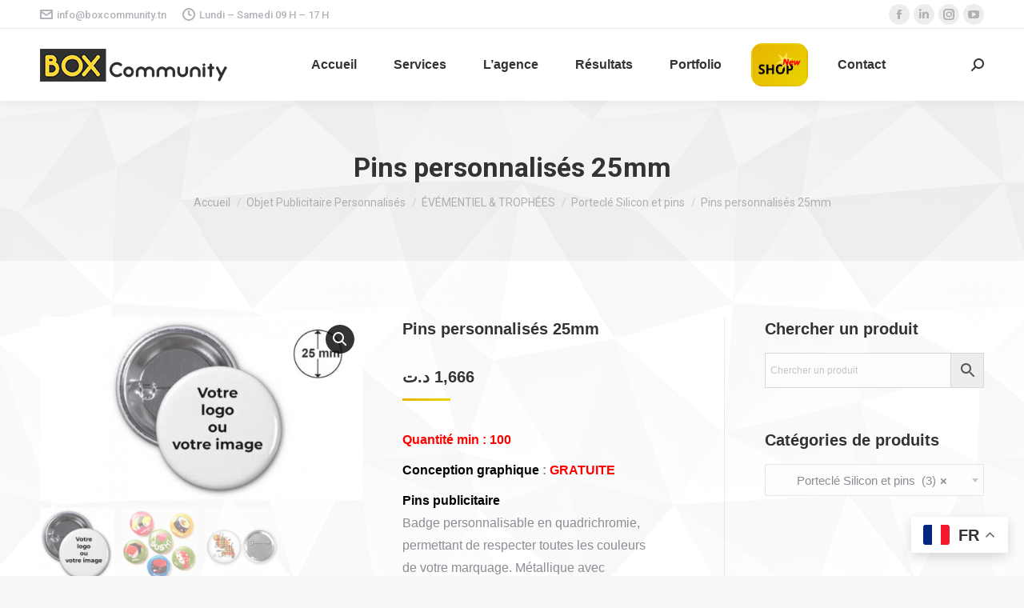

--- FILE ---
content_type: text/html; charset=UTF-8
request_url: https://boxcommunity.tn/produit/pins-personnalises-25mm/
body_size: 34821
content:
<!DOCTYPE html>
<!--[if !(IE 6) | !(IE 7) | !(IE 8)  ]><!-->
<html lang="fr-FR" class="no-js">
<!--<![endif]-->
<head>
	<meta charset="UTF-8" />
		<meta name="viewport" content="width=device-width, initial-scale=1, maximum-scale=1, user-scalable=0">
		<meta name="theme-color" content="#e8b500"/>	<link rel="profile" href="https://gmpg.org/xfn/11" />
	        <script type="text/javascript">
            if (/Android|webOS|iPhone|iPad|iPod|BlackBerry|IEMobile|Opera Mini/i.test(navigator.userAgent)) {
                var originalAddEventListener = EventTarget.prototype.addEventListener,
                    oldWidth = window.innerWidth;

                EventTarget.prototype.addEventListener = function (eventName, eventHandler, useCapture) {
                    if (eventName === "resize") {
                        originalAddEventListener.call(this, eventName, function (event) {
                            if (oldWidth === window.innerWidth) {
                                return;
                            }
                            else if (oldWidth !== window.innerWidth) {
                                oldWidth = window.innerWidth;
                            }
                            if (eventHandler.handleEvent) {
                                eventHandler.handleEvent.call(this, event);
                            }
                            else {
                                eventHandler.call(this, event);
                            };
                        }, useCapture);
                    }
                    else {
                        originalAddEventListener.call(this, eventName, eventHandler, useCapture);
                    };
                };
            };
        </script>
		<meta name='robots' content='index, follow, max-image-preview:large, max-snippet:-1, max-video-preview:-1' />

	<!-- This site is optimized with the Yoast SEO plugin v26.6 - https://yoast.com/wordpress/plugins/seo/ -->
	<title>Pins personnalisés 25mm - Agence de communication en Tunisie | BOX Community</title>
	<link rel="canonical" href="https://boxcommunity.tn/produit/pins-personnalises-25mm/" />
	<meta property="og:locale" content="fr_FR" />
	<meta property="og:type" content="article" />
	<meta property="og:title" content="Pins personnalisés 25mm - Agence de communication en Tunisie | BOX Community" />
	<meta property="og:description" content="Quantité min : 100  Conception graphique : GRATUITE  Pins publicitaire Badge personnalisable en quadrichromie, permettant de respecter toutes les couleurs de votre marquage. Métallique avec épingle de sûreté au dos. Finitions dorée ou argentée possibles." />
	<meta property="og:url" content="https://boxcommunity.tn/produit/pins-personnalises-25mm/" />
	<meta property="og:site_name" content="Agence de communication en Tunisie | BOX Community" />
	<meta property="article:publisher" content="https://www.facebook.com/BOXCommunityTN" />
	<meta property="article:modified_time" content="2021-12-16T23:21:57+00:00" />
	<meta property="og:image" content="https://boxcommunity.tn/wp-content/uploads/2021/12/pins-25mm-le-moin-cher-en-tunisie-1.jpg" />
	<meta property="og:image:width" content="786" />
	<meta property="og:image:height" content="448" />
	<meta property="og:image:type" content="image/jpeg" />
	<meta name="twitter:card" content="summary_large_image" />
	<script type="application/ld+json" class="yoast-schema-graph">{"@context":"https://schema.org","@graph":[{"@type":"WebPage","@id":"https://boxcommunity.tn/produit/pins-personnalises-25mm/","url":"https://boxcommunity.tn/produit/pins-personnalises-25mm/","name":"Pins personnalisés 25mm - Agence de communication en Tunisie | BOX Community","isPartOf":{"@id":"https://boxcommunity.tn/#website"},"primaryImageOfPage":{"@id":"https://boxcommunity.tn/produit/pins-personnalises-25mm/#primaryimage"},"image":{"@id":"https://boxcommunity.tn/produit/pins-personnalises-25mm/#primaryimage"},"thumbnailUrl":"https://boxcommunity.tn/wp-content/uploads/2021/12/pins-25mm-le-moin-cher-en-tunisie-1.jpg","datePublished":"2021-12-16T23:21:56+00:00","dateModified":"2021-12-16T23:21:57+00:00","breadcrumb":{"@id":"https://boxcommunity.tn/produit/pins-personnalises-25mm/#breadcrumb"},"inLanguage":"fr-FR","potentialAction":[{"@type":"ReadAction","target":["https://boxcommunity.tn/produit/pins-personnalises-25mm/"]}]},{"@type":"ImageObject","inLanguage":"fr-FR","@id":"https://boxcommunity.tn/produit/pins-personnalises-25mm/#primaryimage","url":"https://boxcommunity.tn/wp-content/uploads/2021/12/pins-25mm-le-moin-cher-en-tunisie-1.jpg","contentUrl":"https://boxcommunity.tn/wp-content/uploads/2021/12/pins-25mm-le-moin-cher-en-tunisie-1.jpg","width":786,"height":448},{"@type":"BreadcrumbList","@id":"https://boxcommunity.tn/produit/pins-personnalises-25mm/#breadcrumb","itemListElement":[{"@type":"ListItem","position":1,"name":"Accueil","item":"https://boxcommunity.tn/"},{"@type":"ListItem","position":2,"name":"Choisissez &#8230; commandez !","item":"https://boxcommunity.tn/shop/default-shop/"},{"@type":"ListItem","position":3,"name":"Pins personnalisés 25mm"}]},{"@type":"WebSite","@id":"https://boxcommunity.tn/#website","url":"https://boxcommunity.tn/","name":"Agence de communication en Tunisie | BOX Community","description":"","publisher":{"@id":"https://boxcommunity.tn/#organization"},"potentialAction":[{"@type":"SearchAction","target":{"@type":"EntryPoint","urlTemplate":"https://boxcommunity.tn/?s={search_term_string}"},"query-input":{"@type":"PropertyValueSpecification","valueRequired":true,"valueName":"search_term_string"}}],"inLanguage":"fr-FR"},{"@type":"Organization","@id":"https://boxcommunity.tn/#organization","name":"Agence de communication en Tunisie | BOX Community","url":"https://boxcommunity.tn/","logo":{"@type":"ImageObject","inLanguage":"fr-FR","@id":"https://boxcommunity.tn/#/schema/logo/image/","url":"https://boxcommunity.tn/wp-content/uploads/2023/05/LOGO-BOX-COMMUNITY.png","contentUrl":"https://boxcommunity.tn/wp-content/uploads/2023/05/LOGO-BOX-COMMUNITY.png","width":236,"height":41,"caption":"Agence de communication en Tunisie | BOX Community"},"image":{"@id":"https://boxcommunity.tn/#/schema/logo/image/"},"sameAs":["https://www.facebook.com/BOXCommunityTN","https://www.instagram.com/box__community/"]}]}</script>
	<!-- / Yoast SEO plugin. -->


<link rel='dns-prefetch' href='//fonts.googleapis.com' />
<link rel='dns-prefetch' href='//www.googletagmanager.com' />
<link rel="alternate" type="application/rss+xml" title="Agence de communication en Tunisie | BOX Community &raquo; Flux" href="https://boxcommunity.tn/feed/" />
<link rel="alternate" type="application/rss+xml" title="Agence de communication en Tunisie | BOX Community &raquo; Flux des commentaires" href="https://boxcommunity.tn/comments/feed/" />
<link rel="alternate" title="oEmbed (JSON)" type="application/json+oembed" href="https://boxcommunity.tn/wp-json/oembed/1.0/embed?url=https%3A%2F%2Fboxcommunity.tn%2Fproduit%2Fpins-personnalises-25mm%2F" />
<link rel="alternate" title="oEmbed (XML)" type="text/xml+oembed" href="https://boxcommunity.tn/wp-json/oembed/1.0/embed?url=https%3A%2F%2Fboxcommunity.tn%2Fproduit%2Fpins-personnalises-25mm%2F&#038;format=xml" />
<style id='wp-img-auto-sizes-contain-inline-css' type='text/css'>
img:is([sizes=auto i],[sizes^="auto," i]){contain-intrinsic-size:3000px 1500px}
/*# sourceURL=wp-img-auto-sizes-contain-inline-css */
</style>
<link rel='stylesheet' id='berocket_mm_quantity_style-css' href='https://boxcommunity.tn/wp-content/plugins/minmax-quantity-for-woocommerce/css/shop.css?ver=1.3.8.3' type='text/css' media='all' />
<link rel='stylesheet' id='sbi_styles-css' href='https://boxcommunity.tn/wp-content/plugins/instagram-feed/css/sbi-styles.min.css?ver=6.10.0' type='text/css' media='all' />
<style id='wp-emoji-styles-inline-css' type='text/css'>

	img.wp-smiley, img.emoji {
		display: inline !important;
		border: none !important;
		box-shadow: none !important;
		height: 1em !important;
		width: 1em !important;
		margin: 0 0.07em !important;
		vertical-align: -0.1em !important;
		background: none !important;
		padding: 0 !important;
	}
/*# sourceURL=wp-emoji-styles-inline-css */
</style>
<style id='wp-block-library-inline-css' type='text/css'>
:root{--wp-block-synced-color:#7a00df;--wp-block-synced-color--rgb:122,0,223;--wp-bound-block-color:var(--wp-block-synced-color);--wp-editor-canvas-background:#ddd;--wp-admin-theme-color:#007cba;--wp-admin-theme-color--rgb:0,124,186;--wp-admin-theme-color-darker-10:#006ba1;--wp-admin-theme-color-darker-10--rgb:0,107,160.5;--wp-admin-theme-color-darker-20:#005a87;--wp-admin-theme-color-darker-20--rgb:0,90,135;--wp-admin-border-width-focus:2px}@media (min-resolution:192dpi){:root{--wp-admin-border-width-focus:1.5px}}.wp-element-button{cursor:pointer}:root .has-very-light-gray-background-color{background-color:#eee}:root .has-very-dark-gray-background-color{background-color:#313131}:root .has-very-light-gray-color{color:#eee}:root .has-very-dark-gray-color{color:#313131}:root .has-vivid-green-cyan-to-vivid-cyan-blue-gradient-background{background:linear-gradient(135deg,#00d084,#0693e3)}:root .has-purple-crush-gradient-background{background:linear-gradient(135deg,#34e2e4,#4721fb 50%,#ab1dfe)}:root .has-hazy-dawn-gradient-background{background:linear-gradient(135deg,#faaca8,#dad0ec)}:root .has-subdued-olive-gradient-background{background:linear-gradient(135deg,#fafae1,#67a671)}:root .has-atomic-cream-gradient-background{background:linear-gradient(135deg,#fdd79a,#004a59)}:root .has-nightshade-gradient-background{background:linear-gradient(135deg,#330968,#31cdcf)}:root .has-midnight-gradient-background{background:linear-gradient(135deg,#020381,#2874fc)}:root{--wp--preset--font-size--normal:16px;--wp--preset--font-size--huge:42px}.has-regular-font-size{font-size:1em}.has-larger-font-size{font-size:2.625em}.has-normal-font-size{font-size:var(--wp--preset--font-size--normal)}.has-huge-font-size{font-size:var(--wp--preset--font-size--huge)}.has-text-align-center{text-align:center}.has-text-align-left{text-align:left}.has-text-align-right{text-align:right}.has-fit-text{white-space:nowrap!important}#end-resizable-editor-section{display:none}.aligncenter{clear:both}.items-justified-left{justify-content:flex-start}.items-justified-center{justify-content:center}.items-justified-right{justify-content:flex-end}.items-justified-space-between{justify-content:space-between}.screen-reader-text{border:0;clip-path:inset(50%);height:1px;margin:-1px;overflow:hidden;padding:0;position:absolute;width:1px;word-wrap:normal!important}.screen-reader-text:focus{background-color:#ddd;clip-path:none;color:#444;display:block;font-size:1em;height:auto;left:5px;line-height:normal;padding:15px 23px 14px;text-decoration:none;top:5px;width:auto;z-index:100000}html :where(.has-border-color){border-style:solid}html :where([style*=border-top-color]){border-top-style:solid}html :where([style*=border-right-color]){border-right-style:solid}html :where([style*=border-bottom-color]){border-bottom-style:solid}html :where([style*=border-left-color]){border-left-style:solid}html :where([style*=border-width]){border-style:solid}html :where([style*=border-top-width]){border-top-style:solid}html :where([style*=border-right-width]){border-right-style:solid}html :where([style*=border-bottom-width]){border-bottom-style:solid}html :where([style*=border-left-width]){border-left-style:solid}html :where(img[class*=wp-image-]){height:auto;max-width:100%}:where(figure){margin:0 0 1em}html :where(.is-position-sticky){--wp-admin--admin-bar--position-offset:var(--wp-admin--admin-bar--height,0px)}@media screen and (max-width:600px){html :where(.is-position-sticky){--wp-admin--admin-bar--position-offset:0px}}

/*# sourceURL=wp-block-library-inline-css */
</style><link rel='stylesheet' id='wc-blocks-style-css' href='https://boxcommunity.tn/wp-content/plugins/woocommerce/assets/client/blocks/wc-blocks.css?ver=wc-10.4.2' type='text/css' media='all' />
<style id='global-styles-inline-css' type='text/css'>
:root{--wp--preset--aspect-ratio--square: 1;--wp--preset--aspect-ratio--4-3: 4/3;--wp--preset--aspect-ratio--3-4: 3/4;--wp--preset--aspect-ratio--3-2: 3/2;--wp--preset--aspect-ratio--2-3: 2/3;--wp--preset--aspect-ratio--16-9: 16/9;--wp--preset--aspect-ratio--9-16: 9/16;--wp--preset--color--black: #000000;--wp--preset--color--cyan-bluish-gray: #abb8c3;--wp--preset--color--white: #FFF;--wp--preset--color--pale-pink: #f78da7;--wp--preset--color--vivid-red: #cf2e2e;--wp--preset--color--luminous-vivid-orange: #ff6900;--wp--preset--color--luminous-vivid-amber: #fcb900;--wp--preset--color--light-green-cyan: #7bdcb5;--wp--preset--color--vivid-green-cyan: #00d084;--wp--preset--color--pale-cyan-blue: #8ed1fc;--wp--preset--color--vivid-cyan-blue: #0693e3;--wp--preset--color--vivid-purple: #9b51e0;--wp--preset--color--accent: #e8b500;--wp--preset--color--dark-gray: #111;--wp--preset--color--light-gray: #767676;--wp--preset--gradient--vivid-cyan-blue-to-vivid-purple: linear-gradient(135deg,rgb(6,147,227) 0%,rgb(155,81,224) 100%);--wp--preset--gradient--light-green-cyan-to-vivid-green-cyan: linear-gradient(135deg,rgb(122,220,180) 0%,rgb(0,208,130) 100%);--wp--preset--gradient--luminous-vivid-amber-to-luminous-vivid-orange: linear-gradient(135deg,rgb(252,185,0) 0%,rgb(255,105,0) 100%);--wp--preset--gradient--luminous-vivid-orange-to-vivid-red: linear-gradient(135deg,rgb(255,105,0) 0%,rgb(207,46,46) 100%);--wp--preset--gradient--very-light-gray-to-cyan-bluish-gray: linear-gradient(135deg,rgb(238,238,238) 0%,rgb(169,184,195) 100%);--wp--preset--gradient--cool-to-warm-spectrum: linear-gradient(135deg,rgb(74,234,220) 0%,rgb(151,120,209) 20%,rgb(207,42,186) 40%,rgb(238,44,130) 60%,rgb(251,105,98) 80%,rgb(254,248,76) 100%);--wp--preset--gradient--blush-light-purple: linear-gradient(135deg,rgb(255,206,236) 0%,rgb(152,150,240) 100%);--wp--preset--gradient--blush-bordeaux: linear-gradient(135deg,rgb(254,205,165) 0%,rgb(254,45,45) 50%,rgb(107,0,62) 100%);--wp--preset--gradient--luminous-dusk: linear-gradient(135deg,rgb(255,203,112) 0%,rgb(199,81,192) 50%,rgb(65,88,208) 100%);--wp--preset--gradient--pale-ocean: linear-gradient(135deg,rgb(255,245,203) 0%,rgb(182,227,212) 50%,rgb(51,167,181) 100%);--wp--preset--gradient--electric-grass: linear-gradient(135deg,rgb(202,248,128) 0%,rgb(113,206,126) 100%);--wp--preset--gradient--midnight: linear-gradient(135deg,rgb(2,3,129) 0%,rgb(40,116,252) 100%);--wp--preset--font-size--small: 13px;--wp--preset--font-size--medium: 20px;--wp--preset--font-size--large: 36px;--wp--preset--font-size--x-large: 42px;--wp--preset--spacing--20: 0.44rem;--wp--preset--spacing--30: 0.67rem;--wp--preset--spacing--40: 1rem;--wp--preset--spacing--50: 1.5rem;--wp--preset--spacing--60: 2.25rem;--wp--preset--spacing--70: 3.38rem;--wp--preset--spacing--80: 5.06rem;--wp--preset--shadow--natural: 6px 6px 9px rgba(0, 0, 0, 0.2);--wp--preset--shadow--deep: 12px 12px 50px rgba(0, 0, 0, 0.4);--wp--preset--shadow--sharp: 6px 6px 0px rgba(0, 0, 0, 0.2);--wp--preset--shadow--outlined: 6px 6px 0px -3px rgb(255, 255, 255), 6px 6px rgb(0, 0, 0);--wp--preset--shadow--crisp: 6px 6px 0px rgb(0, 0, 0);}:where(.is-layout-flex){gap: 0.5em;}:where(.is-layout-grid){gap: 0.5em;}body .is-layout-flex{display: flex;}.is-layout-flex{flex-wrap: wrap;align-items: center;}.is-layout-flex > :is(*, div){margin: 0;}body .is-layout-grid{display: grid;}.is-layout-grid > :is(*, div){margin: 0;}:where(.wp-block-columns.is-layout-flex){gap: 2em;}:where(.wp-block-columns.is-layout-grid){gap: 2em;}:where(.wp-block-post-template.is-layout-flex){gap: 1.25em;}:where(.wp-block-post-template.is-layout-grid){gap: 1.25em;}.has-black-color{color: var(--wp--preset--color--black) !important;}.has-cyan-bluish-gray-color{color: var(--wp--preset--color--cyan-bluish-gray) !important;}.has-white-color{color: var(--wp--preset--color--white) !important;}.has-pale-pink-color{color: var(--wp--preset--color--pale-pink) !important;}.has-vivid-red-color{color: var(--wp--preset--color--vivid-red) !important;}.has-luminous-vivid-orange-color{color: var(--wp--preset--color--luminous-vivid-orange) !important;}.has-luminous-vivid-amber-color{color: var(--wp--preset--color--luminous-vivid-amber) !important;}.has-light-green-cyan-color{color: var(--wp--preset--color--light-green-cyan) !important;}.has-vivid-green-cyan-color{color: var(--wp--preset--color--vivid-green-cyan) !important;}.has-pale-cyan-blue-color{color: var(--wp--preset--color--pale-cyan-blue) !important;}.has-vivid-cyan-blue-color{color: var(--wp--preset--color--vivid-cyan-blue) !important;}.has-vivid-purple-color{color: var(--wp--preset--color--vivid-purple) !important;}.has-black-background-color{background-color: var(--wp--preset--color--black) !important;}.has-cyan-bluish-gray-background-color{background-color: var(--wp--preset--color--cyan-bluish-gray) !important;}.has-white-background-color{background-color: var(--wp--preset--color--white) !important;}.has-pale-pink-background-color{background-color: var(--wp--preset--color--pale-pink) !important;}.has-vivid-red-background-color{background-color: var(--wp--preset--color--vivid-red) !important;}.has-luminous-vivid-orange-background-color{background-color: var(--wp--preset--color--luminous-vivid-orange) !important;}.has-luminous-vivid-amber-background-color{background-color: var(--wp--preset--color--luminous-vivid-amber) !important;}.has-light-green-cyan-background-color{background-color: var(--wp--preset--color--light-green-cyan) !important;}.has-vivid-green-cyan-background-color{background-color: var(--wp--preset--color--vivid-green-cyan) !important;}.has-pale-cyan-blue-background-color{background-color: var(--wp--preset--color--pale-cyan-blue) !important;}.has-vivid-cyan-blue-background-color{background-color: var(--wp--preset--color--vivid-cyan-blue) !important;}.has-vivid-purple-background-color{background-color: var(--wp--preset--color--vivid-purple) !important;}.has-black-border-color{border-color: var(--wp--preset--color--black) !important;}.has-cyan-bluish-gray-border-color{border-color: var(--wp--preset--color--cyan-bluish-gray) !important;}.has-white-border-color{border-color: var(--wp--preset--color--white) !important;}.has-pale-pink-border-color{border-color: var(--wp--preset--color--pale-pink) !important;}.has-vivid-red-border-color{border-color: var(--wp--preset--color--vivid-red) !important;}.has-luminous-vivid-orange-border-color{border-color: var(--wp--preset--color--luminous-vivid-orange) !important;}.has-luminous-vivid-amber-border-color{border-color: var(--wp--preset--color--luminous-vivid-amber) !important;}.has-light-green-cyan-border-color{border-color: var(--wp--preset--color--light-green-cyan) !important;}.has-vivid-green-cyan-border-color{border-color: var(--wp--preset--color--vivid-green-cyan) !important;}.has-pale-cyan-blue-border-color{border-color: var(--wp--preset--color--pale-cyan-blue) !important;}.has-vivid-cyan-blue-border-color{border-color: var(--wp--preset--color--vivid-cyan-blue) !important;}.has-vivid-purple-border-color{border-color: var(--wp--preset--color--vivid-purple) !important;}.has-vivid-cyan-blue-to-vivid-purple-gradient-background{background: var(--wp--preset--gradient--vivid-cyan-blue-to-vivid-purple) !important;}.has-light-green-cyan-to-vivid-green-cyan-gradient-background{background: var(--wp--preset--gradient--light-green-cyan-to-vivid-green-cyan) !important;}.has-luminous-vivid-amber-to-luminous-vivid-orange-gradient-background{background: var(--wp--preset--gradient--luminous-vivid-amber-to-luminous-vivid-orange) !important;}.has-luminous-vivid-orange-to-vivid-red-gradient-background{background: var(--wp--preset--gradient--luminous-vivid-orange-to-vivid-red) !important;}.has-very-light-gray-to-cyan-bluish-gray-gradient-background{background: var(--wp--preset--gradient--very-light-gray-to-cyan-bluish-gray) !important;}.has-cool-to-warm-spectrum-gradient-background{background: var(--wp--preset--gradient--cool-to-warm-spectrum) !important;}.has-blush-light-purple-gradient-background{background: var(--wp--preset--gradient--blush-light-purple) !important;}.has-blush-bordeaux-gradient-background{background: var(--wp--preset--gradient--blush-bordeaux) !important;}.has-luminous-dusk-gradient-background{background: var(--wp--preset--gradient--luminous-dusk) !important;}.has-pale-ocean-gradient-background{background: var(--wp--preset--gradient--pale-ocean) !important;}.has-electric-grass-gradient-background{background: var(--wp--preset--gradient--electric-grass) !important;}.has-midnight-gradient-background{background: var(--wp--preset--gradient--midnight) !important;}.has-small-font-size{font-size: var(--wp--preset--font-size--small) !important;}.has-medium-font-size{font-size: var(--wp--preset--font-size--medium) !important;}.has-large-font-size{font-size: var(--wp--preset--font-size--large) !important;}.has-x-large-font-size{font-size: var(--wp--preset--font-size--x-large) !important;}
/*# sourceURL=global-styles-inline-css */
</style>

<style id='classic-theme-styles-inline-css' type='text/css'>
/*! This file is auto-generated */
.wp-block-button__link{color:#fff;background-color:#32373c;border-radius:9999px;box-shadow:none;text-decoration:none;padding:calc(.667em + 2px) calc(1.333em + 2px);font-size:1.125em}.wp-block-file__button{background:#32373c;color:#fff;text-decoration:none}
/*# sourceURL=/wp-includes/css/classic-themes.min.css */
</style>
<link rel='stylesheet' id='contact-form-7-css' href='https://boxcommunity.tn/wp-content/plugins/contact-form-7/includes/css/styles.css?ver=6.1.4' type='text/css' media='all' />
<link rel='stylesheet' id='photoswipe-css' href='https://boxcommunity.tn/wp-content/plugins/woocommerce/assets/css/photoswipe/photoswipe.min.css?ver=10.4.2' type='text/css' media='all' />
<link rel='stylesheet' id='photoswipe-default-skin-css' href='https://boxcommunity.tn/wp-content/plugins/woocommerce/assets/css/photoswipe/default-skin/default-skin.min.css?ver=10.4.2' type='text/css' media='all' />
<style id='woocommerce-inline-inline-css' type='text/css'>
.woocommerce form .form-row .required { visibility: visible; }
/*# sourceURL=woocommerce-inline-inline-css */
</style>
<link rel='stylesheet' id='aws-style-css' href='https://boxcommunity.tn/wp-content/plugins/advanced-woo-search/assets/css/common.min.css?ver=3.50' type='text/css' media='all' />
<link rel='stylesheet' id='the7-icomoon-numbers-32x32-css' href='https://boxcommunity.tn/wp-content/uploads/smile_fonts/icomoon-numbers-32x32/icomoon-numbers-32x32.css?ver=6.9' type='text/css' media='all' />
<link rel='stylesheet' id='dflip-style-css' href='https://boxcommunity.tn/wp-content/plugins/3d-flipbook-dflip-lite/assets/css/dflip.min.css?ver=2.4.20' type='text/css' media='all' />
<link rel='stylesheet' id='dt-web-fonts-css' href='https://fonts.googleapis.com/css?family=Roboto:400,500,600,700' type='text/css' media='all' />
<link rel='stylesheet' id='dt-main-css' href='https://boxcommunity.tn/wp-content/themes/dt-the7/css/main.min.css?ver=9.3.1' type='text/css' media='all' />
<style id='dt-main-inline-css' type='text/css'>
body #load {
  display: block;
  height: 100%;
  overflow: hidden;
  position: fixed;
  width: 100%;
  z-index: 9901;
  opacity: 1;
  visibility: visible;
  transition: all .35s ease-out;
}
.load-wrap {
  width: 100%;
  height: 100%;
  background-position: center center;
  background-repeat: no-repeat;
  text-align: center;
}
.load-wrap > svg {
  position: absolute;
  top: 50%;
  left: 50%;
  transform: translate(-50%,-50%);
}
#load {
  background-color: #ffffff;
}
.uil-default rect:not(.bk) {
  fill: rgba(51,51,51,0.25);
}
.uil-ring > path {
  fill: rgba(51,51,51,0.25);
}
.ring-loader .circle {
  fill: rgba(51,51,51,0.25);
}
.ring-loader .moving-circle {
  fill: #333333;
}
.uil-hourglass .glass {
  stroke: #333333;
}
.uil-hourglass .sand {
  fill: rgba(51,51,51,0.25);
}
.spinner-loader .load-wrap {
  background-image: url("data:image/svg+xml,%3Csvg width='75px' height='75px' xmlns='http://www.w3.org/2000/svg' viewBox='0 0 100 100' preserveAspectRatio='xMidYMid' class='uil-default'%3E%3Crect x='0' y='0' width='100' height='100' fill='none' class='bk'%3E%3C/rect%3E%3Crect  x='46.5' y='40' width='7' height='20' rx='5' ry='5' fill='rgba%2851%2C51%2C51%2C0.25%29' transform='rotate(0 50 50) translate(0 -30)'%3E  %3Canimate attributeName='opacity' from='1' to='0' dur='1s' begin='0s' repeatCount='indefinite'/%3E%3C/rect%3E%3Crect  x='46.5' y='40' width='7' height='20' rx='5' ry='5' fill='rgba%2851%2C51%2C51%2C0.25%29' transform='rotate(30 50 50) translate(0 -30)'%3E  %3Canimate attributeName='opacity' from='1' to='0' dur='1s' begin='0.08333333333333333s' repeatCount='indefinite'/%3E%3C/rect%3E%3Crect  x='46.5' y='40' width='7' height='20' rx='5' ry='5' fill='rgba%2851%2C51%2C51%2C0.25%29' transform='rotate(60 50 50) translate(0 -30)'%3E  %3Canimate attributeName='opacity' from='1' to='0' dur='1s' begin='0.16666666666666666s' repeatCount='indefinite'/%3E%3C/rect%3E%3Crect  x='46.5' y='40' width='7' height='20' rx='5' ry='5' fill='rgba%2851%2C51%2C51%2C0.25%29' transform='rotate(90 50 50) translate(0 -30)'%3E  %3Canimate attributeName='opacity' from='1' to='0' dur='1s' begin='0.25s' repeatCount='indefinite'/%3E%3C/rect%3E%3Crect  x='46.5' y='40' width='7' height='20' rx='5' ry='5' fill='rgba%2851%2C51%2C51%2C0.25%29' transform='rotate(120 50 50) translate(0 -30)'%3E  %3Canimate attributeName='opacity' from='1' to='0' dur='1s' begin='0.3333333333333333s' repeatCount='indefinite'/%3E%3C/rect%3E%3Crect  x='46.5' y='40' width='7' height='20' rx='5' ry='5' fill='rgba%2851%2C51%2C51%2C0.25%29' transform='rotate(150 50 50) translate(0 -30)'%3E  %3Canimate attributeName='opacity' from='1' to='0' dur='1s' begin='0.4166666666666667s' repeatCount='indefinite'/%3E%3C/rect%3E%3Crect  x='46.5' y='40' width='7' height='20' rx='5' ry='5' fill='rgba%2851%2C51%2C51%2C0.25%29' transform='rotate(180 50 50) translate(0 -30)'%3E  %3Canimate attributeName='opacity' from='1' to='0' dur='1s' begin='0.5s' repeatCount='indefinite'/%3E%3C/rect%3E%3Crect  x='46.5' y='40' width='7' height='20' rx='5' ry='5' fill='rgba%2851%2C51%2C51%2C0.25%29' transform='rotate(210 50 50) translate(0 -30)'%3E  %3Canimate attributeName='opacity' from='1' to='0' dur='1s' begin='0.5833333333333334s' repeatCount='indefinite'/%3E%3C/rect%3E%3Crect  x='46.5' y='40' width='7' height='20' rx='5' ry='5' fill='rgba%2851%2C51%2C51%2C0.25%29' transform='rotate(240 50 50) translate(0 -30)'%3E  %3Canimate attributeName='opacity' from='1' to='0' dur='1s' begin='0.6666666666666666s' repeatCount='indefinite'/%3E%3C/rect%3E%3Crect  x='46.5' y='40' width='7' height='20' rx='5' ry='5' fill='rgba%2851%2C51%2C51%2C0.25%29' transform='rotate(270 50 50) translate(0 -30)'%3E  %3Canimate attributeName='opacity' from='1' to='0' dur='1s' begin='0.75s' repeatCount='indefinite'/%3E%3C/rect%3E%3Crect  x='46.5' y='40' width='7' height='20' rx='5' ry='5' fill='rgba%2851%2C51%2C51%2C0.25%29' transform='rotate(300 50 50) translate(0 -30)'%3E  %3Canimate attributeName='opacity' from='1' to='0' dur='1s' begin='0.8333333333333334s' repeatCount='indefinite'/%3E%3C/rect%3E%3Crect  x='46.5' y='40' width='7' height='20' rx='5' ry='5' fill='rgba%2851%2C51%2C51%2C0.25%29' transform='rotate(330 50 50) translate(0 -30)'%3E  %3Canimate attributeName='opacity' from='1' to='0' dur='1s' begin='0.9166666666666666s' repeatCount='indefinite'/%3E%3C/rect%3E%3C/svg%3E");
}
.ring-loader .load-wrap {
  background-image: url("data:image/svg+xml,%3Csvg xmlns='http://www.w3.org/2000/svg' viewBox='0 0 32 32' width='72' height='72' fill='rgba%2851%2C51%2C51%2C0.25%29'%3E   %3Cpath opacity='.25' d='M16 0 A16 16 0 0 0 16 32 A16 16 0 0 0 16 0 M16 4 A12 12 0 0 1 16 28 A12 12 0 0 1 16 4'/%3E   %3Cpath d='M16 0 A16 16 0 0 1 32 16 L28 16 A12 12 0 0 0 16 4z'%3E     %3CanimateTransform attributeName='transform' type='rotate' from='0 16 16' to='360 16 16' dur='0.8s' repeatCount='indefinite' /%3E   %3C/path%3E %3C/svg%3E");
}
.hourglass-loader .load-wrap {
  background-image: url("data:image/svg+xml,%3Csvg xmlns='http://www.w3.org/2000/svg' viewBox='0 0 32 32' width='72' height='72' fill='rgba%2851%2C51%2C51%2C0.25%29'%3E   %3Cpath transform='translate(2)' d='M0 12 V20 H4 V12z'%3E      %3Canimate attributeName='d' values='M0 12 V20 H4 V12z; M0 4 V28 H4 V4z; M0 12 V20 H4 V12z; M0 12 V20 H4 V12z' dur='1.2s' repeatCount='indefinite' begin='0' keytimes='0;.2;.5;1' keySplines='0.2 0.2 0.4 0.8;0.2 0.6 0.4 0.8;0.2 0.8 0.4 0.8' calcMode='spline'  /%3E   %3C/path%3E   %3Cpath transform='translate(8)' d='M0 12 V20 H4 V12z'%3E     %3Canimate attributeName='d' values='M0 12 V20 H4 V12z; M0 4 V28 H4 V4z; M0 12 V20 H4 V12z; M0 12 V20 H4 V12z' dur='1.2s' repeatCount='indefinite' begin='0.2' keytimes='0;.2;.5;1' keySplines='0.2 0.2 0.4 0.8;0.2 0.6 0.4 0.8;0.2 0.8 0.4 0.8' calcMode='spline'  /%3E   %3C/path%3E   %3Cpath transform='translate(14)' d='M0 12 V20 H4 V12z'%3E     %3Canimate attributeName='d' values='M0 12 V20 H4 V12z; M0 4 V28 H4 V4z; M0 12 V20 H4 V12z; M0 12 V20 H4 V12z' dur='1.2s' repeatCount='indefinite' begin='0.4' keytimes='0;.2;.5;1' keySplines='0.2 0.2 0.4 0.8;0.2 0.6 0.4 0.8;0.2 0.8 0.4 0.8' calcMode='spline' /%3E   %3C/path%3E   %3Cpath transform='translate(20)' d='M0 12 V20 H4 V12z'%3E     %3Canimate attributeName='d' values='M0 12 V20 H4 V12z; M0 4 V28 H4 V4z; M0 12 V20 H4 V12z; M0 12 V20 H4 V12z' dur='1.2s' repeatCount='indefinite' begin='0.6' keytimes='0;.2;.5;1' keySplines='0.2 0.2 0.4 0.8;0.2 0.6 0.4 0.8;0.2 0.8 0.4 0.8' calcMode='spline' /%3E   %3C/path%3E   %3Cpath transform='translate(26)' d='M0 12 V20 H4 V12z'%3E     %3Canimate attributeName='d' values='M0 12 V20 H4 V12z; M0 4 V28 H4 V4z; M0 12 V20 H4 V12z; M0 12 V20 H4 V12z' dur='1.2s' repeatCount='indefinite' begin='0.8' keytimes='0;.2;.5;1' keySplines='0.2 0.2 0.4 0.8;0.2 0.6 0.4 0.8;0.2 0.8 0.4 0.8' calcMode='spline' /%3E   %3C/path%3E %3C/svg%3E");
}

/*# sourceURL=dt-main-inline-css */
</style>
<link rel='stylesheet' id='the7-font-css' href='https://boxcommunity.tn/wp-content/themes/dt-the7/fonts/icomoon-the7-font/icomoon-the7-font.min.css?ver=9.3.1' type='text/css' media='all' />
<link rel='stylesheet' id='the7-awesome-fonts-css' href='https://boxcommunity.tn/wp-content/themes/dt-the7/fonts/FontAwesome/css/all.min.css?ver=9.3.1' type='text/css' media='all' />
<link rel='stylesheet' id='the7-core-css' href='https://boxcommunity.tn/wp-content/plugins/dt-the7-core/assets/css/post-type.min.css?ver=2.5.7.1' type='text/css' media='all' />
<link rel='stylesheet' id='dt-custom-css' href='https://boxcommunity.tn/wp-content/uploads/the7-css/custom.css?ver=d91fd6fe2947' type='text/css' media='all' />
<link rel='stylesheet' id='wc-dt-custom-css' href='https://boxcommunity.tn/wp-content/uploads/the7-css/compatibility/wc-dt-custom.css?ver=d91fd6fe2947' type='text/css' media='all' />
<link rel='stylesheet' id='dt-media-css' href='https://boxcommunity.tn/wp-content/uploads/the7-css/media.css?ver=d91fd6fe2947' type='text/css' media='all' />
<link rel='stylesheet' id='the7-mega-menu-css' href='https://boxcommunity.tn/wp-content/uploads/the7-css/mega-menu.css?ver=d91fd6fe2947' type='text/css' media='all' />
<link rel='stylesheet' id='the7-elements-albums-portfolio-css' href='https://boxcommunity.tn/wp-content/uploads/the7-css/the7-elements-albums-portfolio.css?ver=d91fd6fe2947' type='text/css' media='all' />
<link rel='stylesheet' id='the7-elements-css' href='https://boxcommunity.tn/wp-content/uploads/the7-css/post-type-dynamic.css?ver=d91fd6fe2947' type='text/css' media='all' />
<link rel='stylesheet' id='style-css' href='https://boxcommunity.tn/wp-content/themes/dt-the7/style.css?ver=9.3.1' type='text/css' media='all' />
<script type="text/javascript" src="https://boxcommunity.tn/wp-includes/js/jquery/jquery.min.js?ver=3.7.1" id="jquery-core-js"></script>
<script type="text/javascript" src="https://boxcommunity.tn/wp-includes/js/jquery/jquery-migrate.min.js?ver=3.4.1" id="jquery-migrate-js"></script>
<script type="text/javascript" src="https://boxcommunity.tn/wp-content/plugins/minmax-quantity-for-woocommerce/js/frontend.js?ver=6.9" id="berocket-front-cart-js-js"></script>
<script type="text/javascript" src="https://boxcommunity.tn/wp-content/plugins/woocommerce/assets/js/jquery-blockui/jquery.blockUI.min.js?ver=2.7.0-wc.10.4.2" id="wc-jquery-blockui-js" data-wp-strategy="defer"></script>
<script type="text/javascript" id="wc-add-to-cart-js-extra">
/* <![CDATA[ */
var wc_add_to_cart_params = {"ajax_url":"/wp-admin/admin-ajax.php","wc_ajax_url":"/?wc-ajax=%%endpoint%%","i18n_view_cart":"Voir le panier","cart_url":"https://boxcommunity.tn/shop/cart/","is_cart":"","cart_redirect_after_add":"no"};
//# sourceURL=wc-add-to-cart-js-extra
/* ]]> */
</script>
<script type="text/javascript" src="https://boxcommunity.tn/wp-content/plugins/woocommerce/assets/js/frontend/add-to-cart.min.js?ver=10.4.2" id="wc-add-to-cart-js" data-wp-strategy="defer"></script>
<script type="text/javascript" src="https://boxcommunity.tn/wp-content/plugins/woocommerce/assets/js/zoom/jquery.zoom.min.js?ver=1.7.21-wc.10.4.2" id="wc-zoom-js" defer="defer" data-wp-strategy="defer"></script>
<script type="text/javascript" src="https://boxcommunity.tn/wp-content/plugins/woocommerce/assets/js/flexslider/jquery.flexslider.min.js?ver=2.7.2-wc.10.4.2" id="wc-flexslider-js" defer="defer" data-wp-strategy="defer"></script>
<script type="text/javascript" src="https://boxcommunity.tn/wp-content/plugins/woocommerce/assets/js/photoswipe/photoswipe.min.js?ver=4.1.1-wc.10.4.2" id="wc-photoswipe-js" defer="defer" data-wp-strategy="defer"></script>
<script type="text/javascript" src="https://boxcommunity.tn/wp-content/plugins/woocommerce/assets/js/photoswipe/photoswipe-ui-default.min.js?ver=4.1.1-wc.10.4.2" id="wc-photoswipe-ui-default-js" defer="defer" data-wp-strategy="defer"></script>
<script type="text/javascript" id="wc-single-product-js-extra">
/* <![CDATA[ */
var wc_single_product_params = {"i18n_required_rating_text":"Veuillez s\u00e9lectionner une note","i18n_rating_options":["1\u00a0\u00e9toile sur 5","2\u00a0\u00e9toiles sur 5","3\u00a0\u00e9toiles sur 5","4\u00a0\u00e9toiles sur 5","5\u00a0\u00e9toiles sur 5"],"i18n_product_gallery_trigger_text":"Voir la galerie d\u2019images en plein \u00e9cran","review_rating_required":"yes","flexslider":{"rtl":false,"animation":"slide","smoothHeight":true,"directionNav":false,"controlNav":"thumbnails","slideshow":false,"animationSpeed":500,"animationLoop":false,"allowOneSlide":false},"zoom_enabled":"1","zoom_options":[],"photoswipe_enabled":"1","photoswipe_options":{"shareEl":false,"closeOnScroll":false,"history":false,"hideAnimationDuration":0,"showAnimationDuration":0},"flexslider_enabled":"1"};
//# sourceURL=wc-single-product-js-extra
/* ]]> */
</script>
<script type="text/javascript" src="https://boxcommunity.tn/wp-content/plugins/woocommerce/assets/js/frontend/single-product.min.js?ver=10.4.2" id="wc-single-product-js" defer="defer" data-wp-strategy="defer"></script>
<script type="text/javascript" src="https://boxcommunity.tn/wp-content/plugins/woocommerce/assets/js/js-cookie/js.cookie.min.js?ver=2.1.4-wc.10.4.2" id="wc-js-cookie-js" defer="defer" data-wp-strategy="defer"></script>
<script type="text/javascript" id="woocommerce-js-extra">
/* <![CDATA[ */
var woocommerce_params = {"ajax_url":"/wp-admin/admin-ajax.php","wc_ajax_url":"/?wc-ajax=%%endpoint%%","i18n_password_show":"Afficher le mot de passe","i18n_password_hide":"Masquer le mot de passe"};
//# sourceURL=woocommerce-js-extra
/* ]]> */
</script>
<script type="text/javascript" src="https://boxcommunity.tn/wp-content/plugins/woocommerce/assets/js/frontend/woocommerce.min.js?ver=10.4.2" id="woocommerce-js" defer="defer" data-wp-strategy="defer"></script>
<script type="text/javascript" src="https://boxcommunity.tn/wp-content/plugins/js_composer/assets/js/vendors/woocommerce-add-to-cart.js?ver=6.7.0" id="vc_woocommerce-add-to-cart-js-js"></script>
<script type="text/javascript" id="dt-above-fold-js-extra">
/* <![CDATA[ */
var dtLocal = {"themeUrl":"https://boxcommunity.tn/wp-content/themes/dt-the7","passText":"Pour voir ce contenu, entrer le mots de passe:","moreButtonText":{"loading":"Chargement...","loadMore":"Charger la suite"},"postID":"57709","ajaxurl":"https://boxcommunity.tn/wp-admin/admin-ajax.php","REST":{"baseUrl":"https://boxcommunity.tn/wp-json/the7/v1","endpoints":{"sendMail":"/send-mail"}},"contactMessages":{"required":"Un ou plusieurs champs contiennent une erreur. S'il vous pla\u00eet, v\u00e9rifiez et essayez \u00e0 nouveau.","terms":"Please accept the privacy policy.","fillTheCaptchaError":"Please, fill the captcha."},"captchaSiteKey":"","ajaxNonce":"8dffecb24b","pageData":"","themeSettings":{"smoothScroll":"off","lazyLoading":false,"accentColor":{"mode":"gradient","color":"#e8b500"},"desktopHeader":{"height":90},"ToggleCaptionEnabled":"disabled","ToggleCaption":"Navigation","floatingHeader":{"showAfter":94,"showMenu":true,"height":80,"logo":{"showLogo":true,"html":"\u003Cimg class=\" preload-me\" src=\"https://boxcommunity.tn/wp-content/uploads/2021/09/LOGO-BOX-COMMUNITY-PNG-1.png\" srcset=\"https://boxcommunity.tn/wp-content/uploads/2021/09/LOGO-BOX-COMMUNITY-PNG-1.png 236w, https://boxcommunity.tn/wp-content/uploads/2021/09/LOGO-BOX-COMMUNITY-PNG-2.png 236w\" width=\"236\" height=\"41\"   sizes=\"236px\" alt=\"Agence de communication en Tunisie | BOX Community\" /\u003E","url":"https://boxcommunity.tn/"}},"topLine":{"floatingTopLine":{"logo":{"showLogo":false,"html":""}}},"mobileHeader":{"firstSwitchPoint":992,"secondSwitchPoint":600,"firstSwitchPointHeight":60,"secondSwitchPointHeight":60,"mobileToggleCaptionEnabled":"disabled","mobileToggleCaption":"Menu"},"stickyMobileHeaderFirstSwitch":{"logo":{"html":"\u003Cimg class=\" preload-me\" src=\"https://boxcommunity.tn/wp-content/uploads/2023/05/Logo-BOX-Community-Agence-de-communication-en-Tunisie-mobile.png\" srcset=\"https://boxcommunity.tn/wp-content/uploads/2023/05/Logo-BOX-Community-Agence-de-communication-en-Tunisie-mobile.png 170w, https://boxcommunity.tn/wp-content/uploads/2023/05/Logo-BOX-Community-Agence-de-communication-en-Tunisie-mobile.png 170w\" width=\"170\" height=\"30\"   sizes=\"170px\" alt=\"Agence de communication en Tunisie | BOX Community\" /\u003E"}},"stickyMobileHeaderSecondSwitch":{"logo":{"html":"\u003Cimg class=\" preload-me\" src=\"https://boxcommunity.tn/wp-content/uploads/2023/05/Logo-BOX-Community-Agence-de-communication-en-Tunisie-mobile.png\" srcset=\"https://boxcommunity.tn/wp-content/uploads/2023/05/Logo-BOX-Community-Agence-de-communication-en-Tunisie-mobile.png 170w, https://boxcommunity.tn/wp-content/uploads/2023/05/Logo-BOX-Community-Agence-de-communication-en-Tunisie-mobile.png 170w\" width=\"170\" height=\"30\"   sizes=\"170px\" alt=\"Agence de communication en Tunisie | BOX Community\" /\u003E"}},"content":{"textColor":"#8b8d94","headerColor":"#333333"},"sidebar":{"switchPoint":990},"boxedWidth":"1280px","stripes":{"stripe1":{"textColor":"#787d85","headerColor":"#3b3f4a"},"stripe2":{"textColor":"#8b9199","headerColor":"#ffffff"},"stripe3":{"textColor":"#ffffff","headerColor":"#ffffff"}}},"VCMobileScreenWidth":"778","wcCartFragmentHash":"cdd40f86a5be757843fe49e9c0dcd181"};
var dtShare = {"shareButtonText":{"facebook":"Share on Facebook","twitter":"Tweet","pinterest":"Pin it","linkedin":"Share on Linkedin","whatsapp":"Share on Whatsapp"},"overlayOpacity":"85"};
//# sourceURL=dt-above-fold-js-extra
/* ]]> */
</script>
<script type="text/javascript" src="https://boxcommunity.tn/wp-content/themes/dt-the7/js/above-the-fold.min.js?ver=9.3.1" id="dt-above-fold-js"></script>
<link rel="https://api.w.org/" href="https://boxcommunity.tn/wp-json/" /><link rel="alternate" title="JSON" type="application/json" href="https://boxcommunity.tn/wp-json/wp/v2/product/57709" /><link rel="EditURI" type="application/rsd+xml" title="RSD" href="https://boxcommunity.tn/xmlrpc.php?rsd" />
<meta name="generator" content="WordPress 6.9" />
<meta name="generator" content="WooCommerce 10.4.2" />
<link rel='shortlink' href='https://boxcommunity.tn/?p=57709' />
<meta name="generator" content="Site Kit by Google 1.168.0" /><style></style>	<noscript><style>.woocommerce-product-gallery{ opacity: 1 !important; }</style></noscript>
	
            <script>

                window.addEventListener('load', function() {
                    var forms = document.querySelectorAll(".searchform.mini-widget-searchform .searchform-s");

                    var awsFormHtml = "<style>\n                .mini-widget-searchform .aws-container.aws-js-seamless + .search-icon { display: none; } \n                .mini-widget-searchform .aws-container.aws-js-seamless .aws-search-field.field.searchform-s { padding: 6px; }\n                .mini-widget-searchform .aws-container.aws-js-seamless .aws-form-btn { border-width: 0px; }\n                .mini-widget-searchform .overlay-search-wrap { width: 400px; max-width: 100%; }\n            <\/style><div class=\"aws-container aws-js-seamless\" data-url=\"\/?wc-ajax=aws_action\" data-siteurl=\"https:\/\/boxcommunity.tn\" data-lang=\"\" data-show-loader=\"true\" data-show-more=\"true\" data-show-page=\"true\" data-ajax-search=\"true\" data-show-clear=\"true\" data-mobile-screen=\"false\" data-use-analytics=\"false\" data-min-chars=\"1\" data-buttons-order=\"2\" data-timeout=\"300\" data-is-mobile=\"false\" data-page-id=\"57709\" data-tax=\"\" ><div class=\"aws-search-form\" action=\"https:\/\/boxcommunity.tn\/\" method=\"get\" role=\"search\" ><div class=\"aws-wrapper\"><label class=\"aws-search-label\" for=\"697e7f799c8c4\">Chercher un produit<\/label><input type=\"search\" name=\"s\" id=\"697e7f799c8c4\" value=\"\" class=\"aws-search-field field searchform-s\" placeholder=\"Chercher un produit\" autocomplete=\"off\" \/><input type=\"hidden\" name=\"post_type\" value=\"product\"><input type=\"hidden\" name=\"type_aws\" value=\"true\"><div class=\"aws-search-clear\"><span>\u00d7<\/span><\/div><div class=\"aws-loader\"><\/div><\/div><div class=\"aws-search-btn aws-form-btn\"><span class=\"aws-search-btn_icon\"><svg focusable=\"false\" xmlns=\"http:\/\/www.w3.org\/2000\/svg\" viewBox=\"0 0 24 24\" width=\"24px\"><path d=\"M15.5 14h-.79l-.28-.27C15.41 12.59 16 11.11 16 9.5 16 5.91 13.09 3 9.5 3S3 5.91 3 9.5 5.91 16 9.5 16c1.61 0 3.09-.59 4.23-1.57l.27.28v.79l5 4.99L20.49 19l-4.99-5zm-6 0C7.01 14 5 11.99 5 9.5S7.01 5 9.5 5 14 7.01 14 9.5 11.99 14 9.5 14z\"><\/path><\/svg><\/span><\/div><\/div><\/div>";

                    if ( forms ) {

                        for ( var i = 0; i < forms.length; i++ ) {
                            if ( forms[i].parentNode.outerHTML.indexOf('aws-container') === -1 ) {
                                forms[i].outerHTML = awsFormHtml;
                            }
                        }

                        window.setTimeout(function(){
                            jQuery('.aws-js-seamless').each( function() {
                                try {
                                    jQuery(this).aws_search();
                                } catch (error) {
                                    window.setTimeout(function(){
                                        try {
                                            jQuery(this).aws_search();
                                        } catch (error) {}
                                    }, 2000);
                                }
                            });
                        }, 1000);

                    }
                }, false);
            </script>

        <meta name="generator" content="Powered by WPBakery Page Builder - drag and drop page builder for WordPress."/>
<meta name="generator" content="Powered by Slider Revolution 6.5.8 - responsive, Mobile-Friendly Slider Plugin for WordPress with comfortable drag and drop interface." />
<script type="text/javascript">
document.addEventListener("DOMContentLoaded", function(event) { 
	var load = document.getElementById("load");
	if(!load.classList.contains('loader-removed')){
		var removeLoading = setTimeout(function() {
			load.className += " loader-removed";
		}, 300);
	}
});
</script>
		<link rel="icon" href="https://boxcommunity.tn/wp-content/uploads/2021/09/cropped-agence-de-communication-BOX-COMMUNITY-32x32.png" sizes="32x32" />
<link rel="icon" href="https://boxcommunity.tn/wp-content/uploads/2021/09/cropped-agence-de-communication-BOX-COMMUNITY-192x192.png" sizes="192x192" />
<link rel="apple-touch-icon" href="https://boxcommunity.tn/wp-content/uploads/2021/09/cropped-agence-de-communication-BOX-COMMUNITY-180x180.png" />
<meta name="msapplication-TileImage" content="https://boxcommunity.tn/wp-content/uploads/2021/09/cropped-agence-de-communication-BOX-COMMUNITY-270x270.png" />
<script type="text/javascript">function setREVStartSize(e){
			//window.requestAnimationFrame(function() {				 
				window.RSIW = window.RSIW===undefined ? window.innerWidth : window.RSIW;	
				window.RSIH = window.RSIH===undefined ? window.innerHeight : window.RSIH;	
				try {								
					var pw = document.getElementById(e.c).parentNode.offsetWidth,
						newh;
					pw = pw===0 || isNaN(pw) ? window.RSIW : pw;
					e.tabw = e.tabw===undefined ? 0 : parseInt(e.tabw);
					e.thumbw = e.thumbw===undefined ? 0 : parseInt(e.thumbw);
					e.tabh = e.tabh===undefined ? 0 : parseInt(e.tabh);
					e.thumbh = e.thumbh===undefined ? 0 : parseInt(e.thumbh);
					e.tabhide = e.tabhide===undefined ? 0 : parseInt(e.tabhide);
					e.thumbhide = e.thumbhide===undefined ? 0 : parseInt(e.thumbhide);
					e.mh = e.mh===undefined || e.mh=="" || e.mh==="auto" ? 0 : parseInt(e.mh,0);		
					if(e.layout==="fullscreen" || e.l==="fullscreen") 						
						newh = Math.max(e.mh,window.RSIH);					
					else{					
						e.gw = Array.isArray(e.gw) ? e.gw : [e.gw];
						for (var i in e.rl) if (e.gw[i]===undefined || e.gw[i]===0) e.gw[i] = e.gw[i-1];					
						e.gh = e.el===undefined || e.el==="" || (Array.isArray(e.el) && e.el.length==0)? e.gh : e.el;
						e.gh = Array.isArray(e.gh) ? e.gh : [e.gh];
						for (var i in e.rl) if (e.gh[i]===undefined || e.gh[i]===0) e.gh[i] = e.gh[i-1];
											
						var nl = new Array(e.rl.length),
							ix = 0,						
							sl;					
						e.tabw = e.tabhide>=pw ? 0 : e.tabw;
						e.thumbw = e.thumbhide>=pw ? 0 : e.thumbw;
						e.tabh = e.tabhide>=pw ? 0 : e.tabh;
						e.thumbh = e.thumbhide>=pw ? 0 : e.thumbh;					
						for (var i in e.rl) nl[i] = e.rl[i]<window.RSIW ? 0 : e.rl[i];
						sl = nl[0];									
						for (var i in nl) if (sl>nl[i] && nl[i]>0) { sl = nl[i]; ix=i;}															
						var m = pw>(e.gw[ix]+e.tabw+e.thumbw) ? 1 : (pw-(e.tabw+e.thumbw)) / (e.gw[ix]);					
						newh =  (e.gh[ix] * m) + (e.tabh + e.thumbh);
					}
					var el = document.getElementById(e.c);
					if (el!==null && el) el.style.height = newh+"px";					
					el = document.getElementById(e.c+"_wrapper");
					if (el!==null && el) {
						el.style.height = newh+"px";
						el.style.display = "block";
					}
				} catch(e){
					console.log("Failure at Presize of Slider:" + e)
				}					   
			//});
		  };</script>
<noscript><style> .wpb_animate_when_almost_visible { opacity: 1; }</style></noscript><style id='the7-custom-inline-css' type='text/css'>
.sub-nav .menu-item i.fa,
.sub-nav .menu-item i.fas,
.sub-nav .menu-item i.far,
.sub-nav .menu-item i.fab {
	text-align: center;
	width: 1.25em;
}.alignnone{
	height:auto!important;
}

</style>
<link rel='stylesheet' id='select2-css' href='https://boxcommunity.tn/wp-content/plugins/woocommerce/assets/css/select2.css?ver=10.4.2' type='text/css' media='all' />
<link rel='stylesheet' id='rs-plugin-settings-css' href='https://boxcommunity.tn/wp-content/plugins/revslider/public/assets/css/rs6.css?ver=6.5.8' type='text/css' media='all' />
<style id='rs-plugin-settings-inline-css' type='text/css'>
#rs-demo-id {}
/*# sourceURL=rs-plugin-settings-inline-css */
</style>
</head>
<body data-rsssl=1 class="wp-singular product-template-default single single-product postid-57709 wp-embed-responsive wp-theme-dt-the7 theme-dt-the7 the7-core-ver-2.5.7.1 woocommerce woocommerce-page woocommerce-no-js no-comments dt-responsive-on right-mobile-menu-close-icon ouside-menu-close-icon mobile-hamburger-close-bg-enable mobile-hamburger-close-bg-hover-enable  fade-medium-mobile-menu-close-icon fade-medium-menu-close-icon accent-gradient srcset-enabled btn-shadow custom-btn-color custom-btn-hover-color phantom-sticky phantom-shadow-decoration phantom-custom-logo-on sticky-mobile-header top-header first-switch-logo-left first-switch-menu-right second-switch-logo-left second-switch-menu-right right-mobile-menu popup-message-style dt-fa-compatibility the7-ver-9.3.1 wpb-js-composer js-comp-ver-6.7.0 vc_responsive">
<!-- The7 9.3.1 -->
<div id="load" class="spinner-loader">
	<div class="load-wrap"></div>
</div>
<div id="page" >
	<a class="skip-link screen-reader-text" href="#content">Contenu en pleine largeur</a>

<div class="masthead inline-header center widgets full-height shadow-decoration shadow-mobile-header-decoration small-mobile-menu-icon show-sub-menu-on-hover show-device-logo show-mobile-logo"  role="banner">

	<div class="top-bar full-width-line top-bar-line-hide">
	<div class="top-bar-bg" ></div>
	<div class="left-widgets mini-widgets"><span class="mini-contacts phone show-on-desktop in-top-bar-left in-menu-second-switch"><i class=" icomoon-the7-font-the7-mail-011"></i>info@boxcommunity.tn</span><span class="mini-contacts clock show-on-desktop in-top-bar-left in-menu-second-switch"><i class=" icomoon-the7-font-the7-clock-01"></i>Lundi – Samedi 09 H – 17 H</span></div><div class="right-widgets mini-widgets"><div class="soc-ico show-on-desktop in-top-bar-right in-menu-second-switch custom-bg disabled-border border-off hover-accent-bg hover-disabled-border  hover-border-off"><a title="Facebook page opens in new window" href="https://www.facebook.com/BOXCommunityTN" target="_blank" class="facebook"><span class="soc-font-icon"></span><span class="screen-reader-text">Facebook page opens in new window</span></a><a title="LinkedIn page opens in new window" href="https://www.linkedin.com/company/box-community/?viewAsMember=true" target="_blank" class="linkedin"><span class="soc-font-icon"></span><span class="screen-reader-text">LinkedIn page opens in new window</span></a><a title="Instagram page opens in new window" href="https://www.instagram.com/box__community/" target="_blank" class="instagram"><span class="soc-font-icon"></span><span class="screen-reader-text">Instagram page opens in new window</span></a><a title="YouTube page opens in new window" href="/" target="_blank" class="you-tube"><span class="soc-font-icon"></span><span class="screen-reader-text">YouTube page opens in new window</span></a></div></div></div>

	<header class="header-bar">

		<div class="branding">
	<div id="site-title" class="assistive-text">Agence de communication en Tunisie | BOX Community</div>
	<div id="site-description" class="assistive-text"></div>
	<a class="" href="https://boxcommunity.tn/"><img class=" preload-me" src="https://boxcommunity.tn/wp-content/uploads/2021/09/LOGO-BOX-COMMUNITY-PNG-1.png" srcset="https://boxcommunity.tn/wp-content/uploads/2021/09/LOGO-BOX-COMMUNITY-PNG-1.png 236w, https://boxcommunity.tn/wp-content/uploads/2021/09/LOGO-BOX-COMMUNITY-PNG-2.png 236w" width="236" height="41"   sizes="236px" alt="Agence de communication en Tunisie | BOX Community" /><img class="mobile-logo preload-me" src="https://boxcommunity.tn/wp-content/uploads/2023/05/Logo-BOX-Community-Agence-de-communication-en-Tunisie-mobile.png" srcset="https://boxcommunity.tn/wp-content/uploads/2023/05/Logo-BOX-Community-Agence-de-communication-en-Tunisie-mobile.png 170w, https://boxcommunity.tn/wp-content/uploads/2023/05/Logo-BOX-Community-Agence-de-communication-en-Tunisie-mobile.png 170w" width="170" height="30"   sizes="170px" alt="Agence de communication en Tunisie | BOX Community" /></a></div>

		<ul id="primary-menu" class="main-nav bg-outline-decoration hover-outline-decoration active-bg-decoration outside-item-remove-margin" role="menubar"><li class="menu-item menu-item-type-post_type menu-item-object-page menu-item-home menu-item-61784 first" role="presentation"><a href='https://boxcommunity.tn/' data-level='1' role="menuitem"><span class="menu-item-text"><span class="menu-text">Accueil</span></span></a></li> <li class="menu-item menu-item-type-post_type menu-item-object-page menu-item-has-children menu-item-57133 has-children" role="presentation"><a href='https://boxcommunity.tn/services-agence-de-communication-box-community/' class='not-clickable-item' data-level='1' role="menuitem"><span class="menu-item-text"><span class="menu-text">Services</span></span></a><ul class="sub-nav gradient-hover hover-style-bg level-arrows-on" role="menubar"><li class="menu-item menu-item-type-post_type menu-item-object-page menu-item-62952 first" role="presentation"><a href='https://boxcommunity.tn/services-agence-de-communication-box-community/agence-de-strategie-de-communication-et-publicite-pour-les-marques-n1-en-tunisie/' data-level='2' role="menuitem"><span class="menu-item-text"><span class="menu-text">Stratégie de communication et lancement</span></span></a></li> <li class="menu-item menu-item-type-post_type menu-item-object-page menu-item-has-children menu-item-62657 has-children" role="presentation"><a href='https://boxcommunity.tn/agence-de-developpement-web-n1-en-tunisie/' class='not-clickable-item' data-level='2' role="menuitem"><span class="menu-item-text"><span class="menu-text">Développement web</span></span></a><ul class="sub-nav gradient-hover hover-style-bg level-arrows-on" role="menubar"><li class="menu-item menu-item-type-post_type menu-item-object-page menu-item-61575 first" role="presentation"><a href='https://boxcommunity.tn/agence-de-developpement-web-n1-en-tunisie/creation-sites-web/' data-level='3' role="menuitem"><span class="menu-item-text"><span class="menu-text">Création sites web</span></span></a></li> <li class="menu-item menu-item-type-post_type menu-item-object-page menu-item-62659" role="presentation"><a href='https://boxcommunity.tn/agence-de-developpement-web-n1-en-tunisie/developpement-application-mobile-en-tunisie/' data-level='3' role="menuitem"><span class="menu-item-text"><span class="menu-text">Application mobile</span></span></a></li> <li class="menu-item menu-item-type-post_type menu-item-object-page menu-item-62658" role="presentation"><a href='https://boxcommunity.tn/crm-erp-tunisie/' data-level='3' role="menuitem"><span class="menu-item-text"><span class="menu-text">CRM &#038; ERP</span></span></a></li> <li class="menu-item menu-item-type-post_type menu-item-object-page menu-item-62847" role="presentation"><a href='https://boxcommunity.tn/agence-de-developpement-web-n1-en-tunisie/creation-sites-web/tarifs-maintenance-sites-web-tunisie/' data-level='3' role="menuitem"><span class="menu-item-text"><span class="menu-text">Maintenance Sites web</span></span></a></li> </ul></li> <li class="menu-item menu-item-type-post_type menu-item-object-page menu-item-61782" role="presentation"><a href='https://boxcommunity.tn/services-agence-de-communication-box-community/gestion-de-reseaux-sociaux/' data-level='2' role="menuitem"><span class="menu-item-text"><span class="menu-text">Social media marketing</span></span></a></li> <li class="menu-item menu-item-type-post_type menu-item-object-page menu-item-61980" role="presentation"><a href='https://boxcommunity.tn/services-agence-de-communication-box-community/agence-de-design-graphique-tunisie-conception-graphique-professionnelle-et-identite-de-marque-en-tunisie/' data-level='2' role="menuitem"><span class="menu-item-text"><span class="menu-text">Design graphique</span></span></a></li> <li class="menu-item menu-item-type-post_type menu-item-object-page menu-item-62291" role="presentation"><a href='https://boxcommunity.tn/services-agence-de-communication-box-community/agence-seo-en-tunisie-la-premiere-en-referencement-naturel-des-sites-web-en-tunisie-2/' data-level='2' role="menuitem"><span class="menu-item-text"><span class="menu-text">Référencement SEO</span></span></a></li> <li class="menu-item menu-item-type-post_type menu-item-object-page menu-item-62222" role="presentation"><a href='https://boxcommunity.tn/services-agence-de-communication-box-community/shooting-photos-et-videos-en-tunisie-agence-de-photographie-en-tunisie/' data-level='2' role="menuitem"><span class="menu-item-text"><span class="menu-text">Shooting photos et vidéos</span></span></a></li> <li class="menu-item menu-item-type-post_type menu-item-object-page menu-item-61578" role="presentation"><a href='https://boxcommunity.tn/organisation-evenementielle/' data-level='2' role="menuitem"><span class="menu-item-text"><span class="menu-text">Événementiel</span></span></a></li> </ul></li> <li class="menu-item menu-item-type-post_type menu-item-object-page menu-item-57134" role="presentation"><a href='https://boxcommunity.tn/lagence-box-community/' data-level='1' role="menuitem"><span class="menu-item-text"><span class="menu-text">L&rsquo;agence</span></span></a></li> <li class="menu-item menu-item-type-post_type menu-item-object-page menu-item-60338" role="presentation"><a href='https://boxcommunity.tn/resultats/' data-level='1' role="menuitem"><span class="menu-item-text"><span class="menu-text">Résultats</span></span></a></li> <li class="menu-item menu-item-type-post_type menu-item-object-page menu-item-57247" role="presentation"><a href='https://boxcommunity.tn/portfolio/' data-level='1' role="menuitem"><span class="menu-item-text"><span class="menu-text">Portfolio</span></span></a></li> <li class="menu-item menu-item-type-custom menu-item-object-custom menu-item-has-children menu-item-60378 has-children" role="presentation"><a href='https://boxcommunity.tn/shopp/' class='not-clickable-item' data-level='1' role="menuitem"><span class="menu-item-text"><span class="menu-text"><img src="https://boxcommunity.tn/wp-content/uploads/2023/09/output-onlinegiftools.gif" width="53" height="28"></span></span></a><ul class="sub-nav gradient-hover hover-style-bg level-arrows-on" role="menubar"><li class="menu-item menu-item-type-taxonomy menu-item-object-product_cat menu-item-has-children menu-item-60376 first has-children" role="presentation"><a href='https://boxcommunity.tn/categorie-produit/impression-numerique/' class='not-clickable-item' data-level='2' role="menuitem"><span class="menu-item-text"><span class="menu-text">Impression numérique</span></span></a><ul class="sub-nav gradient-hover hover-style-bg level-arrows-on" role="menubar"><li class="menu-item menu-item-type-taxonomy menu-item-object-product_cat menu-item-60389 first" role="presentation"><a href='https://boxcommunity.tn/categorie-produit/impression-numerique/impression-carte-de-visite/' data-level='3' role="menuitem"><span class="menu-item-text"><span class="menu-text">Impression Carte de visite</span></span></a></li> <li class="menu-item menu-item-type-taxonomy menu-item-object-product_cat menu-item-60390" role="presentation"><a href='https://boxcommunity.tn/categorie-produit/impression-numerique/impression-certificat-a4/' data-level='3' role="menuitem"><span class="menu-item-text"><span class="menu-text">Impression Certificat A4</span></span></a></li> <li class="menu-item menu-item-type-taxonomy menu-item-object-product_cat menu-item-60391" role="presentation"><a href='https://boxcommunity.tn/categorie-produit/impression-numerique/impression-flyer/' data-level='3' role="menuitem"><span class="menu-item-text"><span class="menu-text">Impression Flyer</span></span></a></li> <li class="menu-item menu-item-type-taxonomy menu-item-object-product_cat menu-item-60392" role="presentation"><a href='https://boxcommunity.tn/categorie-produit/impression-numerique/impression-bloc-notes-avec-spirale/' data-level='3' role="menuitem"><span class="menu-item-text"><span class="menu-text">Impression Bloc notes avec spirale</span></span></a></li> <li class="menu-item menu-item-type-taxonomy menu-item-object-product_cat menu-item-60393" role="presentation"><a href='https://boxcommunity.tn/categorie-produit/impression-numerique/impression-brochure-a4-2-volets/' data-level='3' role="menuitem"><span class="menu-item-text"><span class="menu-text">Impression brochure A4 2 volets</span></span></a></li> <li class="menu-item menu-item-type-taxonomy menu-item-object-product_cat menu-item-60394" role="presentation"><a href='https://boxcommunity.tn/categorie-produit/impression-numerique/impression-bloc-notes-colle-en-tete/' data-level='3' role="menuitem"><span class="menu-item-text"><span class="menu-text">Impression bloc-notes collé en tête</span></span></a></li> <li class="menu-item menu-item-type-taxonomy menu-item-object-product_cat menu-item-60395" role="presentation"><a href='https://boxcommunity.tn/categorie-produit/impression-numerique/impression-brochure-a4-3-volets/' data-level='3' role="menuitem"><span class="menu-item-text"><span class="menu-text">Impression brochure A4 3 volets</span></span></a></li> <li class="menu-item menu-item-type-taxonomy menu-item-object-product_cat menu-item-60396" role="presentation"><a href='https://boxcommunity.tn/categorie-produit/impression-numerique/impression-porte-voucher/' data-level='3' role="menuitem"><span class="menu-item-text"><span class="menu-text">Impression porte voucher</span></span></a></li> <li class="menu-item menu-item-type-taxonomy menu-item-object-product_cat menu-item-60397" role="presentation"><a href='https://boxcommunity.tn/categorie-produit/impression-numerique/impression-enveloppe/' data-level='3' role="menuitem"><span class="menu-item-text"><span class="menu-text">Impression enveloppe</span></span></a></li> <li class="menu-item menu-item-type-taxonomy menu-item-object-product_cat menu-item-60398" role="presentation"><a href='https://boxcommunity.tn/categorie-produit/impression-numerique/impression-note-adhesive/' data-level='3' role="menuitem"><span class="menu-item-text"><span class="menu-text">Impression note adhésive</span></span></a></li> <li class="menu-item menu-item-type-taxonomy menu-item-object-product_cat menu-item-60399" role="presentation"><a href='https://boxcommunity.tn/categorie-produit/impression-numerique/banderole/' data-level='3' role="menuitem"><span class="menu-item-text"><span class="menu-text">Banderole</span></span></a></li> <li class="menu-item menu-item-type-taxonomy menu-item-object-product_cat menu-item-60400" role="presentation"><a href='https://boxcommunity.tn/categorie-produit/impression-numerique/autocollant/' data-level='3' role="menuitem"><span class="menu-item-text"><span class="menu-text">Autocollant</span></span></a></li> <li class="menu-item menu-item-type-taxonomy menu-item-object-product_cat menu-item-60401" role="presentation"><a href='https://boxcommunity.tn/categorie-produit/impression-numerique/impression-porte-document/' data-level='3' role="menuitem"><span class="menu-item-text"><span class="menu-text">Impression Porte document</span></span></a></li> <li class="menu-item menu-item-type-taxonomy menu-item-object-product_cat menu-item-60402" role="presentation"><a href='https://boxcommunity.tn/categorie-produit/impression-numerique/impression-certificat-a4-impression-numerique/' data-level='3' role="menuitem"><span class="menu-item-text"><span class="menu-text">Impression Certificat A4+</span></span></a></li> </ul></li> <li class="menu-item menu-item-type-taxonomy menu-item-object-product_cat current-product-ancestor current-menu-parent current-product-parent menu-item-has-children menu-item-60404 act has-children" role="presentation"><a href='https://boxcommunity.tn/categorie-produit/objets-publicitaires/' class='not-clickable-item' data-level='2' role="menuitem"><span class="menu-item-text"><span class="menu-text">Objet Publicitaire Personnalisés</span></span></a><ul class="sub-nav gradient-hover hover-style-bg level-arrows-on" role="menubar"><li class="menu-item menu-item-type-taxonomy menu-item-object-product_cat current-product-ancestor current-menu-parent current-product-parent menu-item-has-children menu-item-60405 act first has-children" role="presentation"><a href='https://boxcommunity.tn/categorie-produit/objets-publicitaires/evementiel-trophees/' class='not-clickable-item' data-level='3' role="menuitem"><span class="menu-item-text"><span class="menu-text">ÉVÉMENTIEL &amp; TROPHÉES</span></span></a><ul class="sub-nav gradient-hover hover-style-bg level-arrows-on" role="menubar"><li class="menu-item menu-item-type-taxonomy menu-item-object-product_cat menu-item-60406 first" role="presentation"><a href='https://boxcommunity.tn/categorie-produit/objets-publicitaires/evementiel-trophees/bracelets/' data-level='4' role="menuitem"><span class="menu-item-text"><span class="menu-text">Bracelets</span></span></a></li> <li class="menu-item menu-item-type-taxonomy menu-item-object-product_cat menu-item-60407" role="presentation"><a href='https://boxcommunity.tn/categorie-produit/objets-publicitaires/evementiel-trophees/flags/' data-level='4' role="menuitem"><span class="menu-item-text"><span class="menu-text">flags</span></span></a></li> <li class="menu-item menu-item-type-taxonomy menu-item-object-product_cat menu-item-60408" role="presentation"><a href='https://boxcommunity.tn/categorie-produit/objets-publicitaires/evementiel-trophees/medailles-et-coupes/' data-level='4' role="menuitem"><span class="menu-item-text"><span class="menu-text">Médailles et coupes</span></span></a></li> <li class="menu-item menu-item-type-taxonomy menu-item-object-product_cat menu-item-60409" role="presentation"><a href='https://boxcommunity.tn/categorie-produit/objets-publicitaires/evementiel-trophees/porte-badges/' data-level='4' role="menuitem"><span class="menu-item-text"><span class="menu-text">Porte badges</span></span></a></li> <li class="menu-item menu-item-type-taxonomy menu-item-object-product_cat current-product-ancestor current-menu-parent current-product-parent menu-item-60411 act" role="presentation"><a href='https://boxcommunity.tn/categorie-produit/objets-publicitaires/evementiel-trophees/portecle-silicon-et-pins/' data-level='4' role="menuitem"><span class="menu-item-text"><span class="menu-text">Porteclé Silicon et pins</span></span></a></li> <li class="menu-item menu-item-type-taxonomy menu-item-object-product_cat menu-item-60412" role="presentation"><a href='https://boxcommunity.tn/categorie-produit/objets-publicitaires/evementiel-trophees/stands/' data-level='4' role="menuitem"><span class="menu-item-text"><span class="menu-text">Stands</span></span></a></li> <li class="menu-item menu-item-type-taxonomy menu-item-object-product_cat menu-item-60413" role="presentation"><a href='https://boxcommunity.tn/categorie-produit/objets-publicitaires/evementiel-trophees/rollups/' data-level='4' role="menuitem"><span class="menu-item-text"><span class="menu-text">rollups</span></span></a></li> <li class="menu-item menu-item-type-taxonomy menu-item-object-product_cat menu-item-60414" role="presentation"><a href='https://boxcommunity.tn/categorie-produit/objets-publicitaires/evementiel-trophees/trophees-cristal-et-bois/' data-level='4' role="menuitem"><span class="menu-item-text"><span class="menu-text">Trophées Cristal et Bois</span></span></a></li> <li class="menu-item menu-item-type-taxonomy menu-item-object-product_cat menu-item-60415" role="presentation"><a href='https://boxcommunity.tn/categorie-produit/objets-publicitaires/evementiel-trophees/x-banner/' data-level='4' role="menuitem"><span class="menu-item-text"><span class="menu-text">X-banner</span></span></a></li> </ul></li> <li class="menu-item menu-item-type-taxonomy menu-item-object-product_cat menu-item-has-children menu-item-60417 has-children" role="presentation"><a href='https://boxcommunity.tn/categorie-produit/objets-publicitaires/gadgets-utilitaires/' class='not-clickable-item' data-level='3' role="menuitem"><span class="menu-item-text"><span class="menu-text">GADGETS &amp; UTILITAIRES</span></span></a><ul class="sub-nav gradient-hover hover-style-bg level-arrows-on" role="menubar"><li class="menu-item menu-item-type-taxonomy menu-item-object-product_cat menu-item-60418 first" role="presentation"><a href='https://boxcommunity.tn/categorie-produit/objets-publicitaires/gadgets-utilitaires/calculatrices-publicitaires/' data-level='4' role="menuitem"><span class="menu-item-text"><span class="menu-text">Calculatrices publicitaires</span></span></a></li> <li class="menu-item menu-item-type-taxonomy menu-item-object-product_cat menu-item-60419" role="presentation"><a href='https://boxcommunity.tn/categorie-produit/objets-publicitaires/gadgets-utilitaires/calendriers/' data-level='4' role="menuitem"><span class="menu-item-text"><span class="menu-text">Calendriers</span></span></a></li> <li class="menu-item menu-item-type-taxonomy menu-item-object-product_cat menu-item-60420" role="presentation"><a href='https://boxcommunity.tn/categorie-produit/objets-publicitaires/gadgets-utilitaires/manicure-set/' data-level='4' role="menuitem"><span class="menu-item-text"><span class="menu-text">Manicure Set</span></span></a></li> <li class="menu-item menu-item-type-taxonomy menu-item-object-product_cat menu-item-60421" role="presentation"><a href='https://boxcommunity.tn/categorie-produit/objets-publicitaires/gadgets-utilitaires/miroirs-de-poche/' data-level='4' role="menuitem"><span class="menu-item-text"><span class="menu-text">Miroirs de poche</span></span></a></li> <li class="menu-item menu-item-type-taxonomy menu-item-object-product_cat menu-item-60422" role="presentation"><a href='https://boxcommunity.tn/categorie-produit/objets-publicitaires/gadgets-utilitaires/objets-anti-stress/' data-level='4' role="menuitem"><span class="menu-item-text"><span class="menu-text">Objets Anti-stress</span></span></a></li> <li class="menu-item menu-item-type-taxonomy menu-item-object-product_cat menu-item-60423" role="presentation"><a href='https://boxcommunity.tn/categorie-produit/objets-publicitaires/gadgets-utilitaires/sous-main-et-tapis-souris/' data-level='4' role="menuitem"><span class="menu-item-text"><span class="menu-text">sous-main et tapis souris</span></span></a></li> </ul></li> <li class="menu-item menu-item-type-taxonomy menu-item-object-product_cat menu-item-has-children menu-item-60424 has-children" role="presentation"><a href='https://boxcommunity.tn/categorie-produit/objets-publicitaires/high-tech-multimedia/' class='not-clickable-item' data-level='3' role="menuitem"><span class="menu-item-text"><span class="menu-text">HIGH-TECH &amp; Multimédia</span></span></a><ul class="sub-nav gradient-hover hover-style-bg level-arrows-on" role="menubar"><li class="menu-item menu-item-type-taxonomy menu-item-object-product_cat menu-item-60425 first" role="presentation"><a href='https://boxcommunity.tn/categorie-produit/objets-publicitaires/high-tech-multimedia/cables-de-charge/' data-level='4' role="menuitem"><span class="menu-item-text"><span class="menu-text">Câbles de charge</span></span></a></li> <li class="menu-item menu-item-type-taxonomy menu-item-object-product_cat menu-item-60426" role="presentation"><a href='https://boxcommunity.tn/categorie-produit/objets-publicitaires/high-tech-multimedia/cles-usb-cles-usb-ecologiques/' data-level='4' role="menuitem"><span class="menu-item-text"><span class="menu-text">Clés USB / Clés USB écologiques</span></span></a></li> <li class="menu-item menu-item-type-taxonomy menu-item-object-product_cat menu-item-60427" role="presentation"><a href='https://boxcommunity.tn/categorie-produit/objets-publicitaires/high-tech-multimedia/enceintes-audio-bluetooth-ecouteurs/' data-level='4' role="menuitem"><span class="menu-item-text"><span class="menu-text">Enceintes Audio Bluetooth &amp; Ecouteurs</span></span></a></li> <li class="menu-item menu-item-type-taxonomy menu-item-object-product_cat menu-item-60428" role="presentation"><a href='https://boxcommunity.tn/categorie-produit/objets-publicitaires/high-tech-multimedia/gadgets-high-tech-mobile/' data-level='4' role="menuitem"><span class="menu-item-text"><span class="menu-text">Gadgets High Tech / Mobile</span></span></a></li> <li class="menu-item menu-item-type-taxonomy menu-item-object-product_cat menu-item-60429" role="presentation"><a href='https://boxcommunity.tn/categorie-produit/objets-publicitaires/high-tech-multimedia/humidificateur-usb/' data-level='4' role="menuitem"><span class="menu-item-text"><span class="menu-text">Humidificateur USB</span></span></a></li> <li class="menu-item menu-item-type-taxonomy menu-item-object-product_cat menu-item-60430" role="presentation"><a href='https://boxcommunity.tn/categorie-produit/objets-publicitaires/high-tech-multimedia/porte-stylos-crayons-high-tech/' data-level='4' role="menuitem"><span class="menu-item-text"><span class="menu-text">Porte stylos &amp; crayons High-Tech</span></span></a></li> <li class="menu-item menu-item-type-taxonomy menu-item-object-product_cat menu-item-60431" role="presentation"><a href='https://boxcommunity.tn/categorie-produit/objets-publicitaires/high-tech-multimedia/powerbank-batteries-de-secours/' data-level='4' role="menuitem"><span class="menu-item-text"><span class="menu-text">Powerbank / Batteries de secours</span></span></a></li> <li class="menu-item menu-item-type-taxonomy menu-item-object-product_cat menu-item-60432" role="presentation"><a href='https://boxcommunity.tn/categorie-produit/objets-publicitaires/high-tech-multimedia/stations-de-recharge-sans-fil/' data-level='4' role="menuitem"><span class="menu-item-text"><span class="menu-text">Stations de recharge sans-fil</span></span></a></li> </ul></li> <li class="menu-item menu-item-type-taxonomy menu-item-object-product_cat menu-item-has-children menu-item-60434 has-children" role="presentation"><a href='https://boxcommunity.tn/categorie-produit/objets-publicitaires/maroquinerie-bagagerie/' class='not-clickable-item' data-level='3' role="menuitem"><span class="menu-item-text"><span class="menu-text">MAROQUINERIE &amp; Bagagerie</span></span></a><ul class="sub-nav gradient-hover hover-style-bg level-arrows-on" role="menubar"><li class="menu-item menu-item-type-taxonomy menu-item-object-product_cat menu-item-60435 first" role="presentation"><a href='https://boxcommunity.tn/categorie-produit/objets-publicitaires/maroquinerie-bagagerie/articles-de-voyage/' data-level='4' role="menuitem"><span class="menu-item-text"><span class="menu-text">Articles de voyage</span></span></a></li> <li class="menu-item menu-item-type-taxonomy menu-item-object-product_cat menu-item-60436" role="presentation"><a href='https://boxcommunity.tn/categorie-produit/objets-publicitaires/maroquinerie-bagagerie/cartables-en-simili-cuir/' data-level='4' role="menuitem"><span class="menu-item-text"><span class="menu-text">Cartables en simili cuir</span></span></a></li> <li class="menu-item menu-item-type-taxonomy menu-item-object-product_cat menu-item-60437" role="presentation"><a href='https://boxcommunity.tn/categorie-produit/objets-publicitaires/maroquinerie-bagagerie/cartables-margoum/' data-level='4' role="menuitem"><span class="menu-item-text"><span class="menu-text">Cartables MARGOUM</span></span></a></li> <li class="menu-item menu-item-type-taxonomy menu-item-object-product_cat menu-item-60438" role="presentation"><a href='https://boxcommunity.tn/categorie-produit/objets-publicitaires/maroquinerie-bagagerie/sac-a-dos-et-cartables-en-toile/' data-level='4' role="menuitem"><span class="menu-item-text"><span class="menu-text">Sac à dos et cartables en toile</span></span></a></li> <li class="menu-item menu-item-type-taxonomy menu-item-object-product_cat menu-item-60439" role="presentation"><a href='https://boxcommunity.tn/categorie-produit/objets-publicitaires/maroquinerie-bagagerie/sacs-sacs-tnt-et-tote-bags/' data-level='4' role="menuitem"><span class="menu-item-text"><span class="menu-text">Sacs, Sacs TNT et Tote bags</span></span></a></li> </ul></li> <li class="menu-item menu-item-type-taxonomy menu-item-object-product_cat menu-item-has-children menu-item-60440 has-children" role="presentation"><a href='https://boxcommunity.tn/categorie-produit/objets-publicitaires/notebook-carnets/' class='not-clickable-item' data-level='3' role="menuitem"><span class="menu-item-text"><span class="menu-text">NOTEBOOK &amp; Carnets</span></span></a><ul class="sub-nav gradient-hover hover-style-bg level-arrows-on" role="menubar"><li class="menu-item menu-item-type-taxonomy menu-item-object-product_cat menu-item-60441 first" role="presentation"><a href='https://boxcommunity.tn/categorie-produit/objets-publicitaires/notebook-carnets/agendas-et-semainiers/' data-level='4' role="menuitem"><span class="menu-item-text"><span class="menu-text">Agendas et semainiers</span></span></a></li> <li class="menu-item menu-item-type-taxonomy menu-item-object-product_cat menu-item-60442" role="presentation"><a href='https://boxcommunity.tn/categorie-produit/objets-publicitaires/notebook-carnets/carnets-recyclables/' data-level='4' role="menuitem"><span class="menu-item-text"><span class="menu-text">Carnets recyclables</span></span></a></li> <li class="menu-item menu-item-type-taxonomy menu-item-object-product_cat menu-item-60443" role="presentation"><a href='https://boxcommunity.tn/categorie-produit/objets-publicitaires/notebook-carnets/coffrets-notebook-stylo-metal/' data-level='4' role="menuitem"><span class="menu-item-text"><span class="menu-text">Coffrets Notebook + Stylo métal</span></span></a></li> <li class="menu-item menu-item-type-taxonomy menu-item-object-product_cat menu-item-60444" role="presentation"><a href='https://boxcommunity.tn/categorie-produit/objets-publicitaires/notebook-carnets/mini-bloc-notes-en-simili-cuir-ou-plastique/' data-level='4' role="menuitem"><span class="menu-item-text"><span class="menu-text">Mini bloc notes en simili cuir ou plastique</span></span></a></li> <li class="menu-item menu-item-type-taxonomy menu-item-object-product_cat menu-item-60445" role="presentation"><a href='https://boxcommunity.tn/categorie-produit/objets-publicitaires/notebook-carnets/notebooks-a4-et-a5/' data-level='4' role="menuitem"><span class="menu-item-text"><span class="menu-text">Notebooks A4 et A5</span></span></a></li> <li class="menu-item menu-item-type-taxonomy menu-item-object-product_cat menu-item-60446" role="presentation"><a href='https://boxcommunity.tn/categorie-produit/objets-publicitaires/notebook-carnets/notebooks-avec-powerbank-integre/' data-level='4' role="menuitem"><span class="menu-item-text"><span class="menu-text">Notebooks avec powerbank intégré</span></span></a></li> </ul></li> <li class="menu-item menu-item-type-taxonomy menu-item-object-product_cat menu-item-60448" role="presentation"><a href='https://boxcommunity.tn/categorie-produit/objets-publicitaires/porte-cles-metal/' data-level='3' role="menuitem"><span class="menu-item-text"><span class="menu-text">PORTE CLES METAL</span></span></a></li> <li class="menu-item menu-item-type-taxonomy menu-item-object-product_cat menu-item-has-children menu-item-60449 has-children" role="presentation"><a href='https://boxcommunity.tn/categorie-produit/objets-publicitaires/porte-documents/' class='not-clickable-item' data-level='3' role="menuitem"><span class="menu-item-text"><span class="menu-text">PORTE DOCUMENTS</span></span></a><ul class="sub-nav gradient-hover hover-style-bg level-arrows-on" role="menubar"><li class="menu-item menu-item-type-taxonomy menu-item-object-product_cat menu-item-60450 first" role="presentation"><a href='https://boxcommunity.tn/categorie-produit/objets-publicitaires/porte-documents/porte-document-en-similicuir/' data-level='4' role="menuitem"><span class="menu-item-text"><span class="menu-text">Porte document en similicuir</span></span></a></li> <li class="menu-item menu-item-type-taxonomy menu-item-object-product_cat menu-item-60451" role="presentation"><a href='https://boxcommunity.tn/categorie-produit/objets-publicitaires/porte-documents/porte-documents-forme-cartables/' data-level='4' role="menuitem"><span class="menu-item-text"><span class="menu-text">Porte documents forme cartables</span></span></a></li> <li class="menu-item menu-item-type-taxonomy menu-item-object-product_cat menu-item-60452" role="presentation"><a href='https://boxcommunity.tn/categorie-produit/objets-publicitaires/porte-documents/porte-documents-margoum/' data-level='4' role="menuitem"><span class="menu-item-text"><span class="menu-text">Porte documents MARGOUM</span></span></a></li> <li class="menu-item menu-item-type-taxonomy menu-item-object-product_cat menu-item-60453" role="presentation"><a href='https://boxcommunity.tn/categorie-produit/objets-publicitaires/porte-documents/porte-passeport-portefeuilles-autres/' data-level='4' role="menuitem"><span class="menu-item-text"><span class="menu-text">Porte passeport, portefeuilles &amp; autres</span></span></a></li> </ul></li> <li class="menu-item menu-item-type-taxonomy menu-item-object-product_cat menu-item-has-children menu-item-60454 has-children" role="presentation"><a href='https://boxcommunity.tn/categorie-produit/objets-publicitaires/stylos/' class='not-clickable-item' data-level='3' role="menuitem"><span class="menu-item-text"><span class="menu-text">Stylos</span></span></a><ul class="sub-nav gradient-hover hover-style-bg level-arrows-on" role="menubar"><li class="menu-item menu-item-type-taxonomy menu-item-object-product_cat menu-item-60458 first" role="presentation"><a href='https://boxcommunity.tn/categorie-produit/objets-publicitaires/stylos/stylos-publicitaires-en-plastique/' data-level='4' role="menuitem"><span class="menu-item-text"><span class="menu-text">Stylos Publicitaires en Plastique</span></span></a></li> <li class="menu-item menu-item-type-taxonomy menu-item-object-product_cat menu-item-60460" role="presentation"><a href='https://boxcommunity.tn/categorie-produit/objets-publicitaires/stylos/stylos-publicitaires-metalliques/' data-level='4' role="menuitem"><span class="menu-item-text"><span class="menu-text">Stylos Publicitaires Métalliques</span></span></a></li> <li class="menu-item menu-item-type-taxonomy menu-item-object-product_cat menu-item-60455" role="presentation"><a href='https://boxcommunity.tn/categorie-produit/objets-publicitaires/stylos/coffrets-vides/' data-level='4' role="menuitem"><span class="menu-item-text"><span class="menu-text">Coffrets Vides</span></span></a></li> <li class="menu-item menu-item-type-taxonomy menu-item-object-product_cat menu-item-60456" role="presentation"><a href='https://boxcommunity.tn/categorie-produit/objets-publicitaires/stylos/produits-eco-friendly/' data-level='4' role="menuitem"><span class="menu-item-text"><span class="menu-text">Produits Éco-Friendly</span></span></a></li> <li class="menu-item menu-item-type-taxonomy menu-item-object-product_cat menu-item-60457" role="presentation"><a href='https://boxcommunity.tn/categorie-produit/objets-publicitaires/stylos/stylos-crayons-eco-friendly/' data-level='4' role="menuitem"><span class="menu-item-text"><span class="menu-text">Stylos &amp; Crayons Éco-Friendly</span></span></a></li> <li class="menu-item menu-item-type-taxonomy menu-item-object-product_cat menu-item-60459" role="presentation"><a href='https://boxcommunity.tn/categorie-produit/objets-publicitaires/stylos/stylos-publicitaires-formes-originales/' data-level='4' role="menuitem"><span class="menu-item-text"><span class="menu-text">Stylos Publicitaires Formes Originales</span></span></a></li> </ul></li> <li class="menu-item menu-item-type-taxonomy menu-item-object-product_cat menu-item-has-children menu-item-60461 has-children" role="presentation"><a href='https://boxcommunity.tn/categorie-produit/objets-publicitaires/textile-loisir/' class='not-clickable-item' data-level='3' role="menuitem"><span class="menu-item-text"><span class="menu-text">TEXTILE &amp; LOISIR</span></span></a><ul class="sub-nav gradient-hover hover-style-bg level-arrows-on" role="menubar"><li class="menu-item menu-item-type-taxonomy menu-item-object-product_cat menu-item-60470 first" role="presentation"><a href='https://boxcommunity.tn/categorie-produit/objets-publicitaires/textile-loisir/polo-100-coton/' data-level='4' role="menuitem"><span class="menu-item-text"><span class="menu-text">Polo 100% coton</span></span></a></li> <li class="menu-item menu-item-type-taxonomy menu-item-object-product_cat menu-item-60471" role="presentation"><a href='https://boxcommunity.tn/categorie-produit/objets-publicitaires/textile-loisir/sweat-shirt-publicitaire/' data-level='4' role="menuitem"><span class="menu-item-text"><span class="menu-text">Sweat-Shirt Publicitaire</span></span></a></li> <li class="menu-item menu-item-type-taxonomy menu-item-object-product_cat menu-item-60472" role="presentation"><a href='https://boxcommunity.tn/categorie-produit/objets-publicitaires/textile-loisir/sweat-shirt-sans-capuche/' data-level='4' role="menuitem"><span class="menu-item-text"><span class="menu-text">Sweat-Shirt Sans capuche</span></span></a></li> <li class="menu-item menu-item-type-taxonomy menu-item-object-product_cat menu-item-60473" role="presentation"><a href='https://boxcommunity.tn/categorie-produit/objets-publicitaires/textile-loisir/tee-shirt-col-en-v/' data-level='4' role="menuitem"><span class="menu-item-text"><span class="menu-text">Tee shirt Col en V</span></span></a></li> <li class="menu-item menu-item-type-taxonomy menu-item-object-product_cat menu-item-60474" role="presentation"><a href='https://boxcommunity.tn/categorie-produit/objets-publicitaires/textile-loisir/tee-shirt-col-rond/' data-level='4' role="menuitem"><span class="menu-item-text"><span class="menu-text">Tee shirt Col Rond</span></span></a></li> <li class="menu-item menu-item-type-taxonomy menu-item-object-product_cat menu-item-has-children menu-item-60462 has-children" role="presentation"><a href='https://boxcommunity.tn/categorie-produit/objets-publicitaires/textile-loisir/casquettes-publicitaires/' class='not-clickable-item' data-level='4' role="menuitem"><span class="menu-item-text"><span class="menu-text">Casquettes Publicitaires</span></span></a><ul class="sub-nav gradient-hover hover-style-bg level-arrows-on" role="menubar"><li class="menu-item menu-item-type-taxonomy menu-item-object-product_cat menu-item-60463 first" role="presentation"><a href='https://boxcommunity.tn/categorie-produit/objets-publicitaires/textile-loisir/casquettes-publicitaires/casquette-5-panneaux/' data-level='5' role="menuitem"><span class="menu-item-text"><span class="menu-text">Casquette 5 Panneaux</span></span></a></li> <li class="menu-item menu-item-type-taxonomy menu-item-object-product_cat menu-item-60464" role="presentation"><a href='https://boxcommunity.tn/categorie-produit/objets-publicitaires/textile-loisir/casquettes-publicitaires/casquette-6-panneaux/' data-level='5' role="menuitem"><span class="menu-item-text"><span class="menu-text">Casquette 6 Panneaux</span></span></a></li> </ul></li> <li class="menu-item menu-item-type-taxonomy menu-item-object-product_cat menu-item-60465" role="presentation"><a href='https://boxcommunity.tn/categorie-produit/objets-publicitaires/textile-loisir/chasuble-de-sport/' data-level='4' role="menuitem"><span class="menu-item-text"><span class="menu-text">Chasuble de sport</span></span></a></li> <li class="menu-item menu-item-type-taxonomy menu-item-object-product_cat menu-item-60466" role="presentation"><a href='https://boxcommunity.tn/categorie-produit/objets-publicitaires/textile-loisir/doudoune-avec-sans-manches/' data-level='4' role="menuitem"><span class="menu-item-text"><span class="menu-text">Doudoune Avec/Sans Manches</span></span></a></li> <li class="menu-item menu-item-type-taxonomy menu-item-object-product_cat menu-item-60467" role="presentation"><a href='https://boxcommunity.tn/categorie-produit/objets-publicitaires/textile-loisir/gilet-bodywarmer/' data-level='4' role="menuitem"><span class="menu-item-text"><span class="menu-text">Gilet Bodywarmer</span></span></a></li> <li class="menu-item menu-item-type-taxonomy menu-item-object-product_cat menu-item-60468" role="presentation"><a href='https://boxcommunity.tn/categorie-produit/objets-publicitaires/textile-loisir/gilet-signalisation/' data-level='4' role="menuitem"><span class="menu-item-text"><span class="menu-text">Gilet signalisation</span></span></a></li> <li class="menu-item menu-item-type-taxonomy menu-item-object-product_cat menu-item-60469" role="presentation"><a href='https://boxcommunity.tn/categorie-produit/objets-publicitaires/textile-loisir/parapluie/' data-level='4' role="menuitem"><span class="menu-item-text"><span class="menu-text">Parapluie</span></span></a></li> </ul></li> <li class="menu-item menu-item-type-taxonomy menu-item-object-product_cat menu-item-has-children menu-item-60476 has-children" role="presentation"><a href='https://boxcommunity.tn/categorie-produit/objets-publicitaires/bureau-bien-etre/' class='not-clickable-item' data-level='3' role="menuitem"><span class="menu-item-text"><span class="menu-text">BUREAU &amp; BIEN-ÊTRE</span></span></a><ul class="sub-nav gradient-hover hover-style-bg level-arrows-on" role="menubar"><li class="menu-item menu-item-type-taxonomy menu-item-object-product_cat menu-item-60477 first" role="presentation"><a href='https://boxcommunity.tn/categorie-produit/objets-publicitaires/bureau-bien-etre/cafetieres-set-de-tasses/' data-level='4' role="menuitem"><span class="menu-item-text"><span class="menu-text">Cafetières &amp; Set de tasses</span></span></a></li> <li class="menu-item menu-item-type-taxonomy menu-item-object-product_cat menu-item-60478" role="presentation"><a href='https://boxcommunity.tn/categorie-produit/objets-publicitaires/bureau-bien-etre/lampes-de-bureau/' data-level='4' role="menuitem"><span class="menu-item-text"><span class="menu-text">Lampes de bureau</span></span></a></li> <li class="menu-item menu-item-type-taxonomy menu-item-object-product_cat menu-item-60479" role="presentation"><a href='https://boxcommunity.tn/categorie-produit/objets-publicitaires/bureau-bien-etre/montres-de-bureau-reveils/' data-level='4' role="menuitem"><span class="menu-item-text"><span class="menu-text">Montres de bureau &amp; réveils</span></span></a></li> <li class="menu-item menu-item-type-taxonomy menu-item-object-product_cat menu-item-60480" role="presentation"><a href='https://boxcommunity.tn/categorie-produit/objets-publicitaires/bureau-bien-etre/mugs-et-mugs-magiques/' data-level='4' role="menuitem"><span class="menu-item-text"><span class="menu-text">Mugs et Mugs magiques</span></span></a></li> <li class="menu-item menu-item-type-taxonomy menu-item-object-product_cat menu-item-60481" role="presentation"><a href='https://boxcommunity.tn/categorie-produit/objets-publicitaires/bureau-bien-etre/mugs-isothermes-travel-mug/' data-level='4' role="menuitem"><span class="menu-item-text"><span class="menu-text">Mugs Isothermes / Travel Mug</span></span></a></li> <li class="menu-item menu-item-type-taxonomy menu-item-object-product_cat menu-item-60482" role="presentation"><a href='https://boxcommunity.tn/categorie-produit/objets-publicitaires/bureau-bien-etre/pendules/' data-level='4' role="menuitem"><span class="menu-item-text"><span class="menu-text">Pendules</span></span></a></li> </ul></li> <li class="menu-item menu-item-type-taxonomy menu-item-object-product_cat menu-item-has-children menu-item-60483 has-children" role="presentation"><a href='https://boxcommunity.tn/categorie-produit/objets-publicitaires/cadeaux-daffaires/' class='not-clickable-item' data-level='3' role="menuitem"><span class="menu-item-text"><span class="menu-text">CADEAUX D’AFFAIRES</span></span></a><ul class="sub-nav gradient-hover hover-style-bg level-arrows-on" role="menubar"><li class="menu-item menu-item-type-taxonomy menu-item-object-product_cat menu-item-60484 first" role="presentation"><a href='https://boxcommunity.tn/categorie-produit/objets-publicitaires/coffrets-cadeaux/coffrets-2-pieces/' data-level='4' role="menuitem"><span class="menu-item-text"><span class="menu-text">Coffrets 2 pièces</span></span></a></li> <li class="menu-item menu-item-type-taxonomy menu-item-object-product_cat menu-item-60485" role="presentation"><a href='https://boxcommunity.tn/categorie-produit/objets-publicitaires/coffrets-cadeaux/coffrets-3-pieces/' data-level='4' role="menuitem"><span class="menu-item-text"><span class="menu-text">Coffrets 3 pièces</span></span></a></li> <li class="menu-item menu-item-type-taxonomy menu-item-object-product_cat menu-item-60486" role="presentation"><a href='https://boxcommunity.tn/categorie-produit/objets-publicitaires/coffrets-cadeaux/coffrets-4-5-pieces/' data-level='4' role="menuitem"><span class="menu-item-text"><span class="menu-text">Coffrets 4 &amp; 5 pièces</span></span></a></li> <li class="menu-item menu-item-type-taxonomy menu-item-object-product_cat menu-item-60487" role="presentation"><a href='https://boxcommunity.tn/categorie-produit/objets-publicitaires/coffrets-cadeaux/parures-de-stylos/' data-level='4' role="menuitem"><span class="menu-item-text"><span class="menu-text">Parures de stylos</span></span></a></li> </ul></li> </ul></li> </ul></li> <li class="menu-item menu-item-type-post_type menu-item-object-page menu-item-60489" role="presentation"><a href='https://boxcommunity.tn/contact-boxcommunity/' data-level='1' role="menuitem"><span class="menu-item-text"><span class="menu-text">Contact</span></span></a></li> </ul>
		<div class="mini-widgets"><div class="hide-on-desktop hide-on-first-switch hide-on-second-switch">
<div class="wc-shopping-cart shopping-cart round-counter-style show-sub-cart" data-cart-hash="cdd40f86a5be757843fe49e9c0dcd181">

	<a class="wc-ico-cart round-counter-style show-sub-cart" href="https://boxcommunity.tn/shop/cart/"><i class="the7-mw-icon-cart-bold"></i><span class="woocommerce-Price-amount amount"><bdi>0,000&nbsp;<span class="woocommerce-Price-currencySymbol">&#x62f;.&#x62a;</span></bdi></span><span class="counter">0</span></a>

	<div class="shopping-cart-wrap">
		<div class="shopping-cart-inner">
			
						<p class="buttons top-position">
				<a href="https://boxcommunity.tn/shop/cart/" class="button view-cart">Voir le panier</a><a href="https://boxcommunity.tn/shop/checkout/" class="button checkout">Commande</a>			</p>

						<ul class="cart_list product_list_widget empty">
				<li>Pas de produit dans le panier.</li>			</ul>
			<div class="shopping-cart-bottom" style="display: none">
				<p class="total">
					<strong>Sous-total:</strong> <span class="woocommerce-Price-amount amount"><bdi>0,000&nbsp;<span class="woocommerce-Price-currencySymbol">&#x62f;.&#x62a;</span></bdi></span>				</p>
				<p class="buttons">
					<a href="https://boxcommunity.tn/shop/cart/" class="button view-cart">Voir le panier</a><a href="https://boxcommunity.tn/shop/checkout/" class="button checkout">Commande</a>				</p>
			</div>
					</div>
	</div>

</div>
</div><div class="mini-search show-on-desktop near-logo-first-switch near-logo-second-switch popup-search custom-icon"><form class="searchform mini-widget-searchform" role="search" method="get" action="https://boxcommunity.tn/">

	<div class="screen-reader-text">Search:</div>

	
		<a href="" class="submit text-disable"><i class=" mw-icon the7-mw-icon-search-bold"></i></a>
		<div class="popup-search-wrap">
			<input type="text" class="field searchform-s" name="s" value="" placeholder="Type and hit enter …" title="Search form"/>
			<a href="" class="search-icon"><i class="the7-mw-icon-search-bold"></i></a>
		</div>

			<input type="submit" class="assistive-text searchsubmit" value="Go!"/>
</form>
</div></div>
	</header>

</div>
<div class="dt-mobile-header mobile-menu-show-divider">
	<div class="dt-close-mobile-menu-icon"><div class="close-line-wrap"><span class="close-line"></span><span class="close-line"></span><span class="close-line"></span></div></div>	<ul id="mobile-menu" class="mobile-main-nav" role="menubar">
		<li class="menu-item menu-item-type-post_type menu-item-object-page menu-item-home menu-item-61784 first" role="presentation"><a href='https://boxcommunity.tn/' data-level='1' role="menuitem"><span class="menu-item-text"><span class="menu-text">Accueil</span></span></a></li> <li class="menu-item menu-item-type-post_type menu-item-object-page menu-item-has-children menu-item-57133 has-children" role="presentation"><a href='https://boxcommunity.tn/services-agence-de-communication-box-community/' class='not-clickable-item' data-level='1' role="menuitem"><span class="menu-item-text"><span class="menu-text">Services</span></span></a><ul class="sub-nav gradient-hover hover-style-bg level-arrows-on" role="menubar"><li class="menu-item menu-item-type-post_type menu-item-object-page menu-item-62952 first" role="presentation"><a href='https://boxcommunity.tn/services-agence-de-communication-box-community/agence-de-strategie-de-communication-et-publicite-pour-les-marques-n1-en-tunisie/' data-level='2' role="menuitem"><span class="menu-item-text"><span class="menu-text">Stratégie de communication et lancement</span></span></a></li> <li class="menu-item menu-item-type-post_type menu-item-object-page menu-item-has-children menu-item-62657 has-children" role="presentation"><a href='https://boxcommunity.tn/agence-de-developpement-web-n1-en-tunisie/' class='not-clickable-item' data-level='2' role="menuitem"><span class="menu-item-text"><span class="menu-text">Développement web</span></span></a><ul class="sub-nav gradient-hover hover-style-bg level-arrows-on" role="menubar"><li class="menu-item menu-item-type-post_type menu-item-object-page menu-item-61575 first" role="presentation"><a href='https://boxcommunity.tn/agence-de-developpement-web-n1-en-tunisie/creation-sites-web/' data-level='3' role="menuitem"><span class="menu-item-text"><span class="menu-text">Création sites web</span></span></a></li> <li class="menu-item menu-item-type-post_type menu-item-object-page menu-item-62659" role="presentation"><a href='https://boxcommunity.tn/agence-de-developpement-web-n1-en-tunisie/developpement-application-mobile-en-tunisie/' data-level='3' role="menuitem"><span class="menu-item-text"><span class="menu-text">Application mobile</span></span></a></li> <li class="menu-item menu-item-type-post_type menu-item-object-page menu-item-62658" role="presentation"><a href='https://boxcommunity.tn/crm-erp-tunisie/' data-level='3' role="menuitem"><span class="menu-item-text"><span class="menu-text">CRM &#038; ERP</span></span></a></li> <li class="menu-item menu-item-type-post_type menu-item-object-page menu-item-62847" role="presentation"><a href='https://boxcommunity.tn/agence-de-developpement-web-n1-en-tunisie/creation-sites-web/tarifs-maintenance-sites-web-tunisie/' data-level='3' role="menuitem"><span class="menu-item-text"><span class="menu-text">Maintenance Sites web</span></span></a></li> </ul></li> <li class="menu-item menu-item-type-post_type menu-item-object-page menu-item-61782" role="presentation"><a href='https://boxcommunity.tn/services-agence-de-communication-box-community/gestion-de-reseaux-sociaux/' data-level='2' role="menuitem"><span class="menu-item-text"><span class="menu-text">Social media marketing</span></span></a></li> <li class="menu-item menu-item-type-post_type menu-item-object-page menu-item-61980" role="presentation"><a href='https://boxcommunity.tn/services-agence-de-communication-box-community/agence-de-design-graphique-tunisie-conception-graphique-professionnelle-et-identite-de-marque-en-tunisie/' data-level='2' role="menuitem"><span class="menu-item-text"><span class="menu-text">Design graphique</span></span></a></li> <li class="menu-item menu-item-type-post_type menu-item-object-page menu-item-62291" role="presentation"><a href='https://boxcommunity.tn/services-agence-de-communication-box-community/agence-seo-en-tunisie-la-premiere-en-referencement-naturel-des-sites-web-en-tunisie-2/' data-level='2' role="menuitem"><span class="menu-item-text"><span class="menu-text">Référencement SEO</span></span></a></li> <li class="menu-item menu-item-type-post_type menu-item-object-page menu-item-62222" role="presentation"><a href='https://boxcommunity.tn/services-agence-de-communication-box-community/shooting-photos-et-videos-en-tunisie-agence-de-photographie-en-tunisie/' data-level='2' role="menuitem"><span class="menu-item-text"><span class="menu-text">Shooting photos et vidéos</span></span></a></li> <li class="menu-item menu-item-type-post_type menu-item-object-page menu-item-61578" role="presentation"><a href='https://boxcommunity.tn/organisation-evenementielle/' data-level='2' role="menuitem"><span class="menu-item-text"><span class="menu-text">Événementiel</span></span></a></li> </ul></li> <li class="menu-item menu-item-type-post_type menu-item-object-page menu-item-57134" role="presentation"><a href='https://boxcommunity.tn/lagence-box-community/' data-level='1' role="menuitem"><span class="menu-item-text"><span class="menu-text">L&rsquo;agence</span></span></a></li> <li class="menu-item menu-item-type-post_type menu-item-object-page menu-item-60338" role="presentation"><a href='https://boxcommunity.tn/resultats/' data-level='1' role="menuitem"><span class="menu-item-text"><span class="menu-text">Résultats</span></span></a></li> <li class="menu-item menu-item-type-post_type menu-item-object-page menu-item-57247" role="presentation"><a href='https://boxcommunity.tn/portfolio/' data-level='1' role="menuitem"><span class="menu-item-text"><span class="menu-text">Portfolio</span></span></a></li> <li class="menu-item menu-item-type-custom menu-item-object-custom menu-item-has-children menu-item-60378 has-children" role="presentation"><a href='https://boxcommunity.tn/shopp/' class='not-clickable-item' data-level='1' role="menuitem"><span class="menu-item-text"><span class="menu-text"><img src="https://boxcommunity.tn/wp-content/uploads/2023/09/output-onlinegiftools.gif" width="53" height="28"></span></span></a><ul class="sub-nav gradient-hover hover-style-bg level-arrows-on" role="menubar"><li class="menu-item menu-item-type-taxonomy menu-item-object-product_cat menu-item-has-children menu-item-60376 first has-children" role="presentation"><a href='https://boxcommunity.tn/categorie-produit/impression-numerique/' class='not-clickable-item' data-level='2' role="menuitem"><span class="menu-item-text"><span class="menu-text">Impression numérique</span></span></a><ul class="sub-nav gradient-hover hover-style-bg level-arrows-on" role="menubar"><li class="menu-item menu-item-type-taxonomy menu-item-object-product_cat menu-item-60389 first" role="presentation"><a href='https://boxcommunity.tn/categorie-produit/impression-numerique/impression-carte-de-visite/' data-level='3' role="menuitem"><span class="menu-item-text"><span class="menu-text">Impression Carte de visite</span></span></a></li> <li class="menu-item menu-item-type-taxonomy menu-item-object-product_cat menu-item-60390" role="presentation"><a href='https://boxcommunity.tn/categorie-produit/impression-numerique/impression-certificat-a4/' data-level='3' role="menuitem"><span class="menu-item-text"><span class="menu-text">Impression Certificat A4</span></span></a></li> <li class="menu-item menu-item-type-taxonomy menu-item-object-product_cat menu-item-60391" role="presentation"><a href='https://boxcommunity.tn/categorie-produit/impression-numerique/impression-flyer/' data-level='3' role="menuitem"><span class="menu-item-text"><span class="menu-text">Impression Flyer</span></span></a></li> <li class="menu-item menu-item-type-taxonomy menu-item-object-product_cat menu-item-60392" role="presentation"><a href='https://boxcommunity.tn/categorie-produit/impression-numerique/impression-bloc-notes-avec-spirale/' data-level='3' role="menuitem"><span class="menu-item-text"><span class="menu-text">Impression Bloc notes avec spirale</span></span></a></li> <li class="menu-item menu-item-type-taxonomy menu-item-object-product_cat menu-item-60393" role="presentation"><a href='https://boxcommunity.tn/categorie-produit/impression-numerique/impression-brochure-a4-2-volets/' data-level='3' role="menuitem"><span class="menu-item-text"><span class="menu-text">Impression brochure A4 2 volets</span></span></a></li> <li class="menu-item menu-item-type-taxonomy menu-item-object-product_cat menu-item-60394" role="presentation"><a href='https://boxcommunity.tn/categorie-produit/impression-numerique/impression-bloc-notes-colle-en-tete/' data-level='3' role="menuitem"><span class="menu-item-text"><span class="menu-text">Impression bloc-notes collé en tête</span></span></a></li> <li class="menu-item menu-item-type-taxonomy menu-item-object-product_cat menu-item-60395" role="presentation"><a href='https://boxcommunity.tn/categorie-produit/impression-numerique/impression-brochure-a4-3-volets/' data-level='3' role="menuitem"><span class="menu-item-text"><span class="menu-text">Impression brochure A4 3 volets</span></span></a></li> <li class="menu-item menu-item-type-taxonomy menu-item-object-product_cat menu-item-60396" role="presentation"><a href='https://boxcommunity.tn/categorie-produit/impression-numerique/impression-porte-voucher/' data-level='3' role="menuitem"><span class="menu-item-text"><span class="menu-text">Impression porte voucher</span></span></a></li> <li class="menu-item menu-item-type-taxonomy menu-item-object-product_cat menu-item-60397" role="presentation"><a href='https://boxcommunity.tn/categorie-produit/impression-numerique/impression-enveloppe/' data-level='3' role="menuitem"><span class="menu-item-text"><span class="menu-text">Impression enveloppe</span></span></a></li> <li class="menu-item menu-item-type-taxonomy menu-item-object-product_cat menu-item-60398" role="presentation"><a href='https://boxcommunity.tn/categorie-produit/impression-numerique/impression-note-adhesive/' data-level='3' role="menuitem"><span class="menu-item-text"><span class="menu-text">Impression note adhésive</span></span></a></li> <li class="menu-item menu-item-type-taxonomy menu-item-object-product_cat menu-item-60399" role="presentation"><a href='https://boxcommunity.tn/categorie-produit/impression-numerique/banderole/' data-level='3' role="menuitem"><span class="menu-item-text"><span class="menu-text">Banderole</span></span></a></li> <li class="menu-item menu-item-type-taxonomy menu-item-object-product_cat menu-item-60400" role="presentation"><a href='https://boxcommunity.tn/categorie-produit/impression-numerique/autocollant/' data-level='3' role="menuitem"><span class="menu-item-text"><span class="menu-text">Autocollant</span></span></a></li> <li class="menu-item menu-item-type-taxonomy menu-item-object-product_cat menu-item-60401" role="presentation"><a href='https://boxcommunity.tn/categorie-produit/impression-numerique/impression-porte-document/' data-level='3' role="menuitem"><span class="menu-item-text"><span class="menu-text">Impression Porte document</span></span></a></li> <li class="menu-item menu-item-type-taxonomy menu-item-object-product_cat menu-item-60402" role="presentation"><a href='https://boxcommunity.tn/categorie-produit/impression-numerique/impression-certificat-a4-impression-numerique/' data-level='3' role="menuitem"><span class="menu-item-text"><span class="menu-text">Impression Certificat A4+</span></span></a></li> </ul></li> <li class="menu-item menu-item-type-taxonomy menu-item-object-product_cat current-product-ancestor current-menu-parent current-product-parent menu-item-has-children menu-item-60404 act has-children" role="presentation"><a href='https://boxcommunity.tn/categorie-produit/objets-publicitaires/' class='not-clickable-item' data-level='2' role="menuitem"><span class="menu-item-text"><span class="menu-text">Objet Publicitaire Personnalisés</span></span></a><ul class="sub-nav gradient-hover hover-style-bg level-arrows-on" role="menubar"><li class="menu-item menu-item-type-taxonomy menu-item-object-product_cat current-product-ancestor current-menu-parent current-product-parent menu-item-has-children menu-item-60405 act first has-children" role="presentation"><a href='https://boxcommunity.tn/categorie-produit/objets-publicitaires/evementiel-trophees/' class='not-clickable-item' data-level='3' role="menuitem"><span class="menu-item-text"><span class="menu-text">ÉVÉMENTIEL &amp; TROPHÉES</span></span></a><ul class="sub-nav gradient-hover hover-style-bg level-arrows-on" role="menubar"><li class="menu-item menu-item-type-taxonomy menu-item-object-product_cat menu-item-60406 first" role="presentation"><a href='https://boxcommunity.tn/categorie-produit/objets-publicitaires/evementiel-trophees/bracelets/' data-level='4' role="menuitem"><span class="menu-item-text"><span class="menu-text">Bracelets</span></span></a></li> <li class="menu-item menu-item-type-taxonomy menu-item-object-product_cat menu-item-60407" role="presentation"><a href='https://boxcommunity.tn/categorie-produit/objets-publicitaires/evementiel-trophees/flags/' data-level='4' role="menuitem"><span class="menu-item-text"><span class="menu-text">flags</span></span></a></li> <li class="menu-item menu-item-type-taxonomy menu-item-object-product_cat menu-item-60408" role="presentation"><a href='https://boxcommunity.tn/categorie-produit/objets-publicitaires/evementiel-trophees/medailles-et-coupes/' data-level='4' role="menuitem"><span class="menu-item-text"><span class="menu-text">Médailles et coupes</span></span></a></li> <li class="menu-item menu-item-type-taxonomy menu-item-object-product_cat menu-item-60409" role="presentation"><a href='https://boxcommunity.tn/categorie-produit/objets-publicitaires/evementiel-trophees/porte-badges/' data-level='4' role="menuitem"><span class="menu-item-text"><span class="menu-text">Porte badges</span></span></a></li> <li class="menu-item menu-item-type-taxonomy menu-item-object-product_cat current-product-ancestor current-menu-parent current-product-parent menu-item-60411 act" role="presentation"><a href='https://boxcommunity.tn/categorie-produit/objets-publicitaires/evementiel-trophees/portecle-silicon-et-pins/' data-level='4' role="menuitem"><span class="menu-item-text"><span class="menu-text">Porteclé Silicon et pins</span></span></a></li> <li class="menu-item menu-item-type-taxonomy menu-item-object-product_cat menu-item-60412" role="presentation"><a href='https://boxcommunity.tn/categorie-produit/objets-publicitaires/evementiel-trophees/stands/' data-level='4' role="menuitem"><span class="menu-item-text"><span class="menu-text">Stands</span></span></a></li> <li class="menu-item menu-item-type-taxonomy menu-item-object-product_cat menu-item-60413" role="presentation"><a href='https://boxcommunity.tn/categorie-produit/objets-publicitaires/evementiel-trophees/rollups/' data-level='4' role="menuitem"><span class="menu-item-text"><span class="menu-text">rollups</span></span></a></li> <li class="menu-item menu-item-type-taxonomy menu-item-object-product_cat menu-item-60414" role="presentation"><a href='https://boxcommunity.tn/categorie-produit/objets-publicitaires/evementiel-trophees/trophees-cristal-et-bois/' data-level='4' role="menuitem"><span class="menu-item-text"><span class="menu-text">Trophées Cristal et Bois</span></span></a></li> <li class="menu-item menu-item-type-taxonomy menu-item-object-product_cat menu-item-60415" role="presentation"><a href='https://boxcommunity.tn/categorie-produit/objets-publicitaires/evementiel-trophees/x-banner/' data-level='4' role="menuitem"><span class="menu-item-text"><span class="menu-text">X-banner</span></span></a></li> </ul></li> <li class="menu-item menu-item-type-taxonomy menu-item-object-product_cat menu-item-has-children menu-item-60417 has-children" role="presentation"><a href='https://boxcommunity.tn/categorie-produit/objets-publicitaires/gadgets-utilitaires/' class='not-clickable-item' data-level='3' role="menuitem"><span class="menu-item-text"><span class="menu-text">GADGETS &amp; UTILITAIRES</span></span></a><ul class="sub-nav gradient-hover hover-style-bg level-arrows-on" role="menubar"><li class="menu-item menu-item-type-taxonomy menu-item-object-product_cat menu-item-60418 first" role="presentation"><a href='https://boxcommunity.tn/categorie-produit/objets-publicitaires/gadgets-utilitaires/calculatrices-publicitaires/' data-level='4' role="menuitem"><span class="menu-item-text"><span class="menu-text">Calculatrices publicitaires</span></span></a></li> <li class="menu-item menu-item-type-taxonomy menu-item-object-product_cat menu-item-60419" role="presentation"><a href='https://boxcommunity.tn/categorie-produit/objets-publicitaires/gadgets-utilitaires/calendriers/' data-level='4' role="menuitem"><span class="menu-item-text"><span class="menu-text">Calendriers</span></span></a></li> <li class="menu-item menu-item-type-taxonomy menu-item-object-product_cat menu-item-60420" role="presentation"><a href='https://boxcommunity.tn/categorie-produit/objets-publicitaires/gadgets-utilitaires/manicure-set/' data-level='4' role="menuitem"><span class="menu-item-text"><span class="menu-text">Manicure Set</span></span></a></li> <li class="menu-item menu-item-type-taxonomy menu-item-object-product_cat menu-item-60421" role="presentation"><a href='https://boxcommunity.tn/categorie-produit/objets-publicitaires/gadgets-utilitaires/miroirs-de-poche/' data-level='4' role="menuitem"><span class="menu-item-text"><span class="menu-text">Miroirs de poche</span></span></a></li> <li class="menu-item menu-item-type-taxonomy menu-item-object-product_cat menu-item-60422" role="presentation"><a href='https://boxcommunity.tn/categorie-produit/objets-publicitaires/gadgets-utilitaires/objets-anti-stress/' data-level='4' role="menuitem"><span class="menu-item-text"><span class="menu-text">Objets Anti-stress</span></span></a></li> <li class="menu-item menu-item-type-taxonomy menu-item-object-product_cat menu-item-60423" role="presentation"><a href='https://boxcommunity.tn/categorie-produit/objets-publicitaires/gadgets-utilitaires/sous-main-et-tapis-souris/' data-level='4' role="menuitem"><span class="menu-item-text"><span class="menu-text">sous-main et tapis souris</span></span></a></li> </ul></li> <li class="menu-item menu-item-type-taxonomy menu-item-object-product_cat menu-item-has-children menu-item-60424 has-children" role="presentation"><a href='https://boxcommunity.tn/categorie-produit/objets-publicitaires/high-tech-multimedia/' class='not-clickable-item' data-level='3' role="menuitem"><span class="menu-item-text"><span class="menu-text">HIGH-TECH &amp; Multimédia</span></span></a><ul class="sub-nav gradient-hover hover-style-bg level-arrows-on" role="menubar"><li class="menu-item menu-item-type-taxonomy menu-item-object-product_cat menu-item-60425 first" role="presentation"><a href='https://boxcommunity.tn/categorie-produit/objets-publicitaires/high-tech-multimedia/cables-de-charge/' data-level='4' role="menuitem"><span class="menu-item-text"><span class="menu-text">Câbles de charge</span></span></a></li> <li class="menu-item menu-item-type-taxonomy menu-item-object-product_cat menu-item-60426" role="presentation"><a href='https://boxcommunity.tn/categorie-produit/objets-publicitaires/high-tech-multimedia/cles-usb-cles-usb-ecologiques/' data-level='4' role="menuitem"><span class="menu-item-text"><span class="menu-text">Clés USB / Clés USB écologiques</span></span></a></li> <li class="menu-item menu-item-type-taxonomy menu-item-object-product_cat menu-item-60427" role="presentation"><a href='https://boxcommunity.tn/categorie-produit/objets-publicitaires/high-tech-multimedia/enceintes-audio-bluetooth-ecouteurs/' data-level='4' role="menuitem"><span class="menu-item-text"><span class="menu-text">Enceintes Audio Bluetooth &amp; Ecouteurs</span></span></a></li> <li class="menu-item menu-item-type-taxonomy menu-item-object-product_cat menu-item-60428" role="presentation"><a href='https://boxcommunity.tn/categorie-produit/objets-publicitaires/high-tech-multimedia/gadgets-high-tech-mobile/' data-level='4' role="menuitem"><span class="menu-item-text"><span class="menu-text">Gadgets High Tech / Mobile</span></span></a></li> <li class="menu-item menu-item-type-taxonomy menu-item-object-product_cat menu-item-60429" role="presentation"><a href='https://boxcommunity.tn/categorie-produit/objets-publicitaires/high-tech-multimedia/humidificateur-usb/' data-level='4' role="menuitem"><span class="menu-item-text"><span class="menu-text">Humidificateur USB</span></span></a></li> <li class="menu-item menu-item-type-taxonomy menu-item-object-product_cat menu-item-60430" role="presentation"><a href='https://boxcommunity.tn/categorie-produit/objets-publicitaires/high-tech-multimedia/porte-stylos-crayons-high-tech/' data-level='4' role="menuitem"><span class="menu-item-text"><span class="menu-text">Porte stylos &amp; crayons High-Tech</span></span></a></li> <li class="menu-item menu-item-type-taxonomy menu-item-object-product_cat menu-item-60431" role="presentation"><a href='https://boxcommunity.tn/categorie-produit/objets-publicitaires/high-tech-multimedia/powerbank-batteries-de-secours/' data-level='4' role="menuitem"><span class="menu-item-text"><span class="menu-text">Powerbank / Batteries de secours</span></span></a></li> <li class="menu-item menu-item-type-taxonomy menu-item-object-product_cat menu-item-60432" role="presentation"><a href='https://boxcommunity.tn/categorie-produit/objets-publicitaires/high-tech-multimedia/stations-de-recharge-sans-fil/' data-level='4' role="menuitem"><span class="menu-item-text"><span class="menu-text">Stations de recharge sans-fil</span></span></a></li> </ul></li> <li class="menu-item menu-item-type-taxonomy menu-item-object-product_cat menu-item-has-children menu-item-60434 has-children" role="presentation"><a href='https://boxcommunity.tn/categorie-produit/objets-publicitaires/maroquinerie-bagagerie/' class='not-clickable-item' data-level='3' role="menuitem"><span class="menu-item-text"><span class="menu-text">MAROQUINERIE &amp; Bagagerie</span></span></a><ul class="sub-nav gradient-hover hover-style-bg level-arrows-on" role="menubar"><li class="menu-item menu-item-type-taxonomy menu-item-object-product_cat menu-item-60435 first" role="presentation"><a href='https://boxcommunity.tn/categorie-produit/objets-publicitaires/maroquinerie-bagagerie/articles-de-voyage/' data-level='4' role="menuitem"><span class="menu-item-text"><span class="menu-text">Articles de voyage</span></span></a></li> <li class="menu-item menu-item-type-taxonomy menu-item-object-product_cat menu-item-60436" role="presentation"><a href='https://boxcommunity.tn/categorie-produit/objets-publicitaires/maroquinerie-bagagerie/cartables-en-simili-cuir/' data-level='4' role="menuitem"><span class="menu-item-text"><span class="menu-text">Cartables en simili cuir</span></span></a></li> <li class="menu-item menu-item-type-taxonomy menu-item-object-product_cat menu-item-60437" role="presentation"><a href='https://boxcommunity.tn/categorie-produit/objets-publicitaires/maroquinerie-bagagerie/cartables-margoum/' data-level='4' role="menuitem"><span class="menu-item-text"><span class="menu-text">Cartables MARGOUM</span></span></a></li> <li class="menu-item menu-item-type-taxonomy menu-item-object-product_cat menu-item-60438" role="presentation"><a href='https://boxcommunity.tn/categorie-produit/objets-publicitaires/maroquinerie-bagagerie/sac-a-dos-et-cartables-en-toile/' data-level='4' role="menuitem"><span class="menu-item-text"><span class="menu-text">Sac à dos et cartables en toile</span></span></a></li> <li class="menu-item menu-item-type-taxonomy menu-item-object-product_cat menu-item-60439" role="presentation"><a href='https://boxcommunity.tn/categorie-produit/objets-publicitaires/maroquinerie-bagagerie/sacs-sacs-tnt-et-tote-bags/' data-level='4' role="menuitem"><span class="menu-item-text"><span class="menu-text">Sacs, Sacs TNT et Tote bags</span></span></a></li> </ul></li> <li class="menu-item menu-item-type-taxonomy menu-item-object-product_cat menu-item-has-children menu-item-60440 has-children" role="presentation"><a href='https://boxcommunity.tn/categorie-produit/objets-publicitaires/notebook-carnets/' class='not-clickable-item' data-level='3' role="menuitem"><span class="menu-item-text"><span class="menu-text">NOTEBOOK &amp; Carnets</span></span></a><ul class="sub-nav gradient-hover hover-style-bg level-arrows-on" role="menubar"><li class="menu-item menu-item-type-taxonomy menu-item-object-product_cat menu-item-60441 first" role="presentation"><a href='https://boxcommunity.tn/categorie-produit/objets-publicitaires/notebook-carnets/agendas-et-semainiers/' data-level='4' role="menuitem"><span class="menu-item-text"><span class="menu-text">Agendas et semainiers</span></span></a></li> <li class="menu-item menu-item-type-taxonomy menu-item-object-product_cat menu-item-60442" role="presentation"><a href='https://boxcommunity.tn/categorie-produit/objets-publicitaires/notebook-carnets/carnets-recyclables/' data-level='4' role="menuitem"><span class="menu-item-text"><span class="menu-text">Carnets recyclables</span></span></a></li> <li class="menu-item menu-item-type-taxonomy menu-item-object-product_cat menu-item-60443" role="presentation"><a href='https://boxcommunity.tn/categorie-produit/objets-publicitaires/notebook-carnets/coffrets-notebook-stylo-metal/' data-level='4' role="menuitem"><span class="menu-item-text"><span class="menu-text">Coffrets Notebook + Stylo métal</span></span></a></li> <li class="menu-item menu-item-type-taxonomy menu-item-object-product_cat menu-item-60444" role="presentation"><a href='https://boxcommunity.tn/categorie-produit/objets-publicitaires/notebook-carnets/mini-bloc-notes-en-simili-cuir-ou-plastique/' data-level='4' role="menuitem"><span class="menu-item-text"><span class="menu-text">Mini bloc notes en simili cuir ou plastique</span></span></a></li> <li class="menu-item menu-item-type-taxonomy menu-item-object-product_cat menu-item-60445" role="presentation"><a href='https://boxcommunity.tn/categorie-produit/objets-publicitaires/notebook-carnets/notebooks-a4-et-a5/' data-level='4' role="menuitem"><span class="menu-item-text"><span class="menu-text">Notebooks A4 et A5</span></span></a></li> <li class="menu-item menu-item-type-taxonomy menu-item-object-product_cat menu-item-60446" role="presentation"><a href='https://boxcommunity.tn/categorie-produit/objets-publicitaires/notebook-carnets/notebooks-avec-powerbank-integre/' data-level='4' role="menuitem"><span class="menu-item-text"><span class="menu-text">Notebooks avec powerbank intégré</span></span></a></li> </ul></li> <li class="menu-item menu-item-type-taxonomy menu-item-object-product_cat menu-item-60448" role="presentation"><a href='https://boxcommunity.tn/categorie-produit/objets-publicitaires/porte-cles-metal/' data-level='3' role="menuitem"><span class="menu-item-text"><span class="menu-text">PORTE CLES METAL</span></span></a></li> <li class="menu-item menu-item-type-taxonomy menu-item-object-product_cat menu-item-has-children menu-item-60449 has-children" role="presentation"><a href='https://boxcommunity.tn/categorie-produit/objets-publicitaires/porte-documents/' class='not-clickable-item' data-level='3' role="menuitem"><span class="menu-item-text"><span class="menu-text">PORTE DOCUMENTS</span></span></a><ul class="sub-nav gradient-hover hover-style-bg level-arrows-on" role="menubar"><li class="menu-item menu-item-type-taxonomy menu-item-object-product_cat menu-item-60450 first" role="presentation"><a href='https://boxcommunity.tn/categorie-produit/objets-publicitaires/porte-documents/porte-document-en-similicuir/' data-level='4' role="menuitem"><span class="menu-item-text"><span class="menu-text">Porte document en similicuir</span></span></a></li> <li class="menu-item menu-item-type-taxonomy menu-item-object-product_cat menu-item-60451" role="presentation"><a href='https://boxcommunity.tn/categorie-produit/objets-publicitaires/porte-documents/porte-documents-forme-cartables/' data-level='4' role="menuitem"><span class="menu-item-text"><span class="menu-text">Porte documents forme cartables</span></span></a></li> <li class="menu-item menu-item-type-taxonomy menu-item-object-product_cat menu-item-60452" role="presentation"><a href='https://boxcommunity.tn/categorie-produit/objets-publicitaires/porte-documents/porte-documents-margoum/' data-level='4' role="menuitem"><span class="menu-item-text"><span class="menu-text">Porte documents MARGOUM</span></span></a></li> <li class="menu-item menu-item-type-taxonomy menu-item-object-product_cat menu-item-60453" role="presentation"><a href='https://boxcommunity.tn/categorie-produit/objets-publicitaires/porte-documents/porte-passeport-portefeuilles-autres/' data-level='4' role="menuitem"><span class="menu-item-text"><span class="menu-text">Porte passeport, portefeuilles &amp; autres</span></span></a></li> </ul></li> <li class="menu-item menu-item-type-taxonomy menu-item-object-product_cat menu-item-has-children menu-item-60454 has-children" role="presentation"><a href='https://boxcommunity.tn/categorie-produit/objets-publicitaires/stylos/' class='not-clickable-item' data-level='3' role="menuitem"><span class="menu-item-text"><span class="menu-text">Stylos</span></span></a><ul class="sub-nav gradient-hover hover-style-bg level-arrows-on" role="menubar"><li class="menu-item menu-item-type-taxonomy menu-item-object-product_cat menu-item-60458 first" role="presentation"><a href='https://boxcommunity.tn/categorie-produit/objets-publicitaires/stylos/stylos-publicitaires-en-plastique/' data-level='4' role="menuitem"><span class="menu-item-text"><span class="menu-text">Stylos Publicitaires en Plastique</span></span></a></li> <li class="menu-item menu-item-type-taxonomy menu-item-object-product_cat menu-item-60460" role="presentation"><a href='https://boxcommunity.tn/categorie-produit/objets-publicitaires/stylos/stylos-publicitaires-metalliques/' data-level='4' role="menuitem"><span class="menu-item-text"><span class="menu-text">Stylos Publicitaires Métalliques</span></span></a></li> <li class="menu-item menu-item-type-taxonomy menu-item-object-product_cat menu-item-60455" role="presentation"><a href='https://boxcommunity.tn/categorie-produit/objets-publicitaires/stylos/coffrets-vides/' data-level='4' role="menuitem"><span class="menu-item-text"><span class="menu-text">Coffrets Vides</span></span></a></li> <li class="menu-item menu-item-type-taxonomy menu-item-object-product_cat menu-item-60456" role="presentation"><a href='https://boxcommunity.tn/categorie-produit/objets-publicitaires/stylos/produits-eco-friendly/' data-level='4' role="menuitem"><span class="menu-item-text"><span class="menu-text">Produits Éco-Friendly</span></span></a></li> <li class="menu-item menu-item-type-taxonomy menu-item-object-product_cat menu-item-60457" role="presentation"><a href='https://boxcommunity.tn/categorie-produit/objets-publicitaires/stylos/stylos-crayons-eco-friendly/' data-level='4' role="menuitem"><span class="menu-item-text"><span class="menu-text">Stylos &amp; Crayons Éco-Friendly</span></span></a></li> <li class="menu-item menu-item-type-taxonomy menu-item-object-product_cat menu-item-60459" role="presentation"><a href='https://boxcommunity.tn/categorie-produit/objets-publicitaires/stylos/stylos-publicitaires-formes-originales/' data-level='4' role="menuitem"><span class="menu-item-text"><span class="menu-text">Stylos Publicitaires Formes Originales</span></span></a></li> </ul></li> <li class="menu-item menu-item-type-taxonomy menu-item-object-product_cat menu-item-has-children menu-item-60461 has-children" role="presentation"><a href='https://boxcommunity.tn/categorie-produit/objets-publicitaires/textile-loisir/' class='not-clickable-item' data-level='3' role="menuitem"><span class="menu-item-text"><span class="menu-text">TEXTILE &amp; LOISIR</span></span></a><ul class="sub-nav gradient-hover hover-style-bg level-arrows-on" role="menubar"><li class="menu-item menu-item-type-taxonomy menu-item-object-product_cat menu-item-60470 first" role="presentation"><a href='https://boxcommunity.tn/categorie-produit/objets-publicitaires/textile-loisir/polo-100-coton/' data-level='4' role="menuitem"><span class="menu-item-text"><span class="menu-text">Polo 100% coton</span></span></a></li> <li class="menu-item menu-item-type-taxonomy menu-item-object-product_cat menu-item-60471" role="presentation"><a href='https://boxcommunity.tn/categorie-produit/objets-publicitaires/textile-loisir/sweat-shirt-publicitaire/' data-level='4' role="menuitem"><span class="menu-item-text"><span class="menu-text">Sweat-Shirt Publicitaire</span></span></a></li> <li class="menu-item menu-item-type-taxonomy menu-item-object-product_cat menu-item-60472" role="presentation"><a href='https://boxcommunity.tn/categorie-produit/objets-publicitaires/textile-loisir/sweat-shirt-sans-capuche/' data-level='4' role="menuitem"><span class="menu-item-text"><span class="menu-text">Sweat-Shirt Sans capuche</span></span></a></li> <li class="menu-item menu-item-type-taxonomy menu-item-object-product_cat menu-item-60473" role="presentation"><a href='https://boxcommunity.tn/categorie-produit/objets-publicitaires/textile-loisir/tee-shirt-col-en-v/' data-level='4' role="menuitem"><span class="menu-item-text"><span class="menu-text">Tee shirt Col en V</span></span></a></li> <li class="menu-item menu-item-type-taxonomy menu-item-object-product_cat menu-item-60474" role="presentation"><a href='https://boxcommunity.tn/categorie-produit/objets-publicitaires/textile-loisir/tee-shirt-col-rond/' data-level='4' role="menuitem"><span class="menu-item-text"><span class="menu-text">Tee shirt Col Rond</span></span></a></li> <li class="menu-item menu-item-type-taxonomy menu-item-object-product_cat menu-item-has-children menu-item-60462 has-children" role="presentation"><a href='https://boxcommunity.tn/categorie-produit/objets-publicitaires/textile-loisir/casquettes-publicitaires/' class='not-clickable-item' data-level='4' role="menuitem"><span class="menu-item-text"><span class="menu-text">Casquettes Publicitaires</span></span></a><ul class="sub-nav gradient-hover hover-style-bg level-arrows-on" role="menubar"><li class="menu-item menu-item-type-taxonomy menu-item-object-product_cat menu-item-60463 first" role="presentation"><a href='https://boxcommunity.tn/categorie-produit/objets-publicitaires/textile-loisir/casquettes-publicitaires/casquette-5-panneaux/' data-level='5' role="menuitem"><span class="menu-item-text"><span class="menu-text">Casquette 5 Panneaux</span></span></a></li> <li class="menu-item menu-item-type-taxonomy menu-item-object-product_cat menu-item-60464" role="presentation"><a href='https://boxcommunity.tn/categorie-produit/objets-publicitaires/textile-loisir/casquettes-publicitaires/casquette-6-panneaux/' data-level='5' role="menuitem"><span class="menu-item-text"><span class="menu-text">Casquette 6 Panneaux</span></span></a></li> </ul></li> <li class="menu-item menu-item-type-taxonomy menu-item-object-product_cat menu-item-60465" role="presentation"><a href='https://boxcommunity.tn/categorie-produit/objets-publicitaires/textile-loisir/chasuble-de-sport/' data-level='4' role="menuitem"><span class="menu-item-text"><span class="menu-text">Chasuble de sport</span></span></a></li> <li class="menu-item menu-item-type-taxonomy menu-item-object-product_cat menu-item-60466" role="presentation"><a href='https://boxcommunity.tn/categorie-produit/objets-publicitaires/textile-loisir/doudoune-avec-sans-manches/' data-level='4' role="menuitem"><span class="menu-item-text"><span class="menu-text">Doudoune Avec/Sans Manches</span></span></a></li> <li class="menu-item menu-item-type-taxonomy menu-item-object-product_cat menu-item-60467" role="presentation"><a href='https://boxcommunity.tn/categorie-produit/objets-publicitaires/textile-loisir/gilet-bodywarmer/' data-level='4' role="menuitem"><span class="menu-item-text"><span class="menu-text">Gilet Bodywarmer</span></span></a></li> <li class="menu-item menu-item-type-taxonomy menu-item-object-product_cat menu-item-60468" role="presentation"><a href='https://boxcommunity.tn/categorie-produit/objets-publicitaires/textile-loisir/gilet-signalisation/' data-level='4' role="menuitem"><span class="menu-item-text"><span class="menu-text">Gilet signalisation</span></span></a></li> <li class="menu-item menu-item-type-taxonomy menu-item-object-product_cat menu-item-60469" role="presentation"><a href='https://boxcommunity.tn/categorie-produit/objets-publicitaires/textile-loisir/parapluie/' data-level='4' role="menuitem"><span class="menu-item-text"><span class="menu-text">Parapluie</span></span></a></li> </ul></li> <li class="menu-item menu-item-type-taxonomy menu-item-object-product_cat menu-item-has-children menu-item-60476 has-children" role="presentation"><a href='https://boxcommunity.tn/categorie-produit/objets-publicitaires/bureau-bien-etre/' class='not-clickable-item' data-level='3' role="menuitem"><span class="menu-item-text"><span class="menu-text">BUREAU &amp; BIEN-ÊTRE</span></span></a><ul class="sub-nav gradient-hover hover-style-bg level-arrows-on" role="menubar"><li class="menu-item menu-item-type-taxonomy menu-item-object-product_cat menu-item-60477 first" role="presentation"><a href='https://boxcommunity.tn/categorie-produit/objets-publicitaires/bureau-bien-etre/cafetieres-set-de-tasses/' data-level='4' role="menuitem"><span class="menu-item-text"><span class="menu-text">Cafetières &amp; Set de tasses</span></span></a></li> <li class="menu-item menu-item-type-taxonomy menu-item-object-product_cat menu-item-60478" role="presentation"><a href='https://boxcommunity.tn/categorie-produit/objets-publicitaires/bureau-bien-etre/lampes-de-bureau/' data-level='4' role="menuitem"><span class="menu-item-text"><span class="menu-text">Lampes de bureau</span></span></a></li> <li class="menu-item menu-item-type-taxonomy menu-item-object-product_cat menu-item-60479" role="presentation"><a href='https://boxcommunity.tn/categorie-produit/objets-publicitaires/bureau-bien-etre/montres-de-bureau-reveils/' data-level='4' role="menuitem"><span class="menu-item-text"><span class="menu-text">Montres de bureau &amp; réveils</span></span></a></li> <li class="menu-item menu-item-type-taxonomy menu-item-object-product_cat menu-item-60480" role="presentation"><a href='https://boxcommunity.tn/categorie-produit/objets-publicitaires/bureau-bien-etre/mugs-et-mugs-magiques/' data-level='4' role="menuitem"><span class="menu-item-text"><span class="menu-text">Mugs et Mugs magiques</span></span></a></li> <li class="menu-item menu-item-type-taxonomy menu-item-object-product_cat menu-item-60481" role="presentation"><a href='https://boxcommunity.tn/categorie-produit/objets-publicitaires/bureau-bien-etre/mugs-isothermes-travel-mug/' data-level='4' role="menuitem"><span class="menu-item-text"><span class="menu-text">Mugs Isothermes / Travel Mug</span></span></a></li> <li class="menu-item menu-item-type-taxonomy menu-item-object-product_cat menu-item-60482" role="presentation"><a href='https://boxcommunity.tn/categorie-produit/objets-publicitaires/bureau-bien-etre/pendules/' data-level='4' role="menuitem"><span class="menu-item-text"><span class="menu-text">Pendules</span></span></a></li> </ul></li> <li class="menu-item menu-item-type-taxonomy menu-item-object-product_cat menu-item-has-children menu-item-60483 has-children" role="presentation"><a href='https://boxcommunity.tn/categorie-produit/objets-publicitaires/cadeaux-daffaires/' class='not-clickable-item' data-level='3' role="menuitem"><span class="menu-item-text"><span class="menu-text">CADEAUX D’AFFAIRES</span></span></a><ul class="sub-nav gradient-hover hover-style-bg level-arrows-on" role="menubar"><li class="menu-item menu-item-type-taxonomy menu-item-object-product_cat menu-item-60484 first" role="presentation"><a href='https://boxcommunity.tn/categorie-produit/objets-publicitaires/coffrets-cadeaux/coffrets-2-pieces/' data-level='4' role="menuitem"><span class="menu-item-text"><span class="menu-text">Coffrets 2 pièces</span></span></a></li> <li class="menu-item menu-item-type-taxonomy menu-item-object-product_cat menu-item-60485" role="presentation"><a href='https://boxcommunity.tn/categorie-produit/objets-publicitaires/coffrets-cadeaux/coffrets-3-pieces/' data-level='4' role="menuitem"><span class="menu-item-text"><span class="menu-text">Coffrets 3 pièces</span></span></a></li> <li class="menu-item menu-item-type-taxonomy menu-item-object-product_cat menu-item-60486" role="presentation"><a href='https://boxcommunity.tn/categorie-produit/objets-publicitaires/coffrets-cadeaux/coffrets-4-5-pieces/' data-level='4' role="menuitem"><span class="menu-item-text"><span class="menu-text">Coffrets 4 &amp; 5 pièces</span></span></a></li> <li class="menu-item menu-item-type-taxonomy menu-item-object-product_cat menu-item-60487" role="presentation"><a href='https://boxcommunity.tn/categorie-produit/objets-publicitaires/coffrets-cadeaux/parures-de-stylos/' data-level='4' role="menuitem"><span class="menu-item-text"><span class="menu-text">Parures de stylos</span></span></a></li> </ul></li> </ul></li> </ul></li> <li class="menu-item menu-item-type-post_type menu-item-object-page menu-item-60489" role="presentation"><a href='https://boxcommunity.tn/contact-boxcommunity/' data-level='1' role="menuitem"><span class="menu-item-text"><span class="menu-text">Contact</span></span></a></li> 	</ul>
	<div class='mobile-mini-widgets-in-menu'></div>
</div>

		<div class="page-title title-center solid-bg page-title-responsive-enabled">
			<div class="wf-wrap">

				<div class="page-title-head hgroup"><h2 class="entry-title">Pins personnalisés 25mm</h2></div><div class="page-title-breadcrumbs"><div class="assistive-text">Vous êtes ici :</div><ol class="breadcrumbs text-small" itemscope itemtype="https://schema.org/BreadcrumbList"><li itemprop="itemListElement" itemscope itemtype="https://schema.org/ListItem"><a itemprop="item" href="https://boxcommunity.tn" title="Accueil"><span itemprop="name">Accueil</span></a><meta itemprop="position" content="1" /></li><li itemprop="itemListElement" itemscope itemtype="https://schema.org/ListItem"><a itemprop="item" href="https://boxcommunity.tn/categorie-produit/objets-publicitaires/" title="Objet Publicitaire Personnalisés"><span itemprop="name">Objet Publicitaire Personnalisés</span></a><meta itemprop="position" content="2" /></li><li itemprop="itemListElement" itemscope itemtype="https://schema.org/ListItem"><a itemprop="item" href="https://boxcommunity.tn/categorie-produit/objets-publicitaires/evementiel-trophees/" title="ÉVÉMENTIEL &amp; TROPHÉES"><span itemprop="name">ÉVÉMENTIEL &amp; TROPHÉES</span></a><meta itemprop="position" content="3" /></li><li itemprop="itemListElement" itemscope itemtype="https://schema.org/ListItem"><a itemprop="item" href="https://boxcommunity.tn/categorie-produit/objets-publicitaires/evementiel-trophees/portecle-silicon-et-pins/" title="Porteclé Silicon et pins"><span itemprop="name">Porteclé Silicon et pins</span></a><meta itemprop="position" content="4" /></li><li itemprop="itemListElement" itemscope itemtype="https://schema.org/ListItem"><span itemprop="name">Pins personnalisés 25mm</span><meta itemprop="position" content="5" /></li></ol></div>			</div>
		</div>

		

<div id="main" class="sidebar-right sidebar-divider-vertical">

	
	<div class="main-gradient"></div>
	<div class="wf-wrap">
	<div class="wf-container-main">

	

			<!-- Content -->
		<div id="content" class="content" role="main">
	
					
			<div class="woocommerce-notices-wrapper"></div><div id="product-57709" class="description-off product type-product post-57709 status-publish first instock product_cat-evementiel-trophees product_cat-objets-publicitaires product_cat-portecle-silicon-et-pins product_tag-pins product_tag-pins-personnalises-25mm has-post-thumbnail taxable shipping-taxable purchasable product-type-simple">

	<div class="woocommerce-product-gallery woocommerce-product-gallery--with-images woocommerce-product-gallery--columns-4 images" data-columns="4" style="opacity: 0; transition: opacity .25s ease-in-out;">
	<div class="woocommerce-product-gallery__wrapper">
		<div data-thumb="https://boxcommunity.tn/wp-content/uploads/2021/12/pins-25mm-le-moin-cher-en-tunisie-1-200x200.jpg" data-thumb-alt="Pins personnalisés 25mm" data-thumb-srcset="https://boxcommunity.tn/wp-content/uploads/2021/12/pins-25mm-le-moin-cher-en-tunisie-1-200x200.jpg 200w, https://boxcommunity.tn/wp-content/uploads/2021/12/pins-25mm-le-moin-cher-en-tunisie-1-150x150.jpg 150w"  data-thumb-sizes="(max-width: 200px) 100vw, 200px" class="woocommerce-product-gallery__image"><a href="https://boxcommunity.tn/wp-content/uploads/2021/12/pins-25mm-le-moin-cher-en-tunisie-1.jpg"><img width="500" height="285" src="https://boxcommunity.tn/wp-content/uploads/2021/12/pins-25mm-le-moin-cher-en-tunisie-1-500x285.jpg" class="wp-post-image" alt="Pins personnalisés 25mm" data-caption="" data-src="https://boxcommunity.tn/wp-content/uploads/2021/12/pins-25mm-le-moin-cher-en-tunisie-1.jpg" data-large_image="https://boxcommunity.tn/wp-content/uploads/2021/12/pins-25mm-le-moin-cher-en-tunisie-1.jpg" data-large_image_width="786" data-large_image_height="448" decoding="async" fetchpriority="high" srcset="https://boxcommunity.tn/wp-content/uploads/2021/12/pins-25mm-le-moin-cher-en-tunisie-1-500x285.jpg 500w, https://boxcommunity.tn/wp-content/uploads/2021/12/pins-25mm-le-moin-cher-en-tunisie-1-300x171.jpg 300w, https://boxcommunity.tn/wp-content/uploads/2021/12/pins-25mm-le-moin-cher-en-tunisie-1-768x438.jpg 768w, https://boxcommunity.tn/wp-content/uploads/2021/12/pins-25mm-le-moin-cher-en-tunisie-1.jpg 786w" sizes="(max-width: 500px) 100vw, 500px" /></a></div><div data-thumb="https://boxcommunity.tn/wp-content/uploads/2021/12/pins1-200x200.jpg" data-thumb-alt="Pins personnalisés 25mm – Image 2" data-thumb-srcset="https://boxcommunity.tn/wp-content/uploads/2021/12/pins1-200x200.jpg 200w, https://boxcommunity.tn/wp-content/uploads/2021/12/pins1-150x150.jpg 150w"  data-thumb-sizes="(max-width: 200px) 100vw, 200px" class="woocommerce-product-gallery__image"><a href="https://boxcommunity.tn/wp-content/uploads/2021/12/pins1.jpg"><img width="420" height="359" src="https://boxcommunity.tn/wp-content/uploads/2021/12/pins1.jpg" class="" alt="Pins personnalisés 25mm – Image 2" data-caption="" data-src="https://boxcommunity.tn/wp-content/uploads/2021/12/pins1.jpg" data-large_image="https://boxcommunity.tn/wp-content/uploads/2021/12/pins1.jpg" data-large_image_width="420" data-large_image_height="359" decoding="async" srcset="https://boxcommunity.tn/wp-content/uploads/2021/12/pins1.jpg 420w, https://boxcommunity.tn/wp-content/uploads/2021/12/pins1-300x256.jpg 300w" sizes="(max-width: 420px) 100vw, 420px" /></a></div><div data-thumb="https://boxcommunity.tn/wp-content/uploads/2021/12/pins-personnalise-tunisie-200x200.jpg" data-thumb-alt="Pins personnalisés 25mm – Image 3" data-thumb-srcset="https://boxcommunity.tn/wp-content/uploads/2021/12/pins-personnalise-tunisie-200x200.jpg 200w, https://boxcommunity.tn/wp-content/uploads/2021/12/pins-personnalise-tunisie-300x300.jpg 300w, https://boxcommunity.tn/wp-content/uploads/2021/12/pins-personnalise-tunisie-150x150.jpg 150w, https://boxcommunity.tn/wp-content/uploads/2021/12/pins-personnalise-tunisie.jpg 458w"  data-thumb-sizes="(max-width: 200px) 100vw, 200px" class="woocommerce-product-gallery__image"><a href="https://boxcommunity.tn/wp-content/uploads/2021/12/pins-personnalise-tunisie.jpg"><img width="458" height="458" src="https://boxcommunity.tn/wp-content/uploads/2021/12/pins-personnalise-tunisie.jpg" class="" alt="Pins personnalisés 25mm – Image 3" data-caption="" data-src="https://boxcommunity.tn/wp-content/uploads/2021/12/pins-personnalise-tunisie.jpg" data-large_image="https://boxcommunity.tn/wp-content/uploads/2021/12/pins-personnalise-tunisie.jpg" data-large_image_width="458" data-large_image_height="458" decoding="async" srcset="https://boxcommunity.tn/wp-content/uploads/2021/12/pins-personnalise-tunisie.jpg 458w, https://boxcommunity.tn/wp-content/uploads/2021/12/pins-personnalise-tunisie-200x200.jpg 200w, https://boxcommunity.tn/wp-content/uploads/2021/12/pins-personnalise-tunisie-300x300.jpg 300w, https://boxcommunity.tn/wp-content/uploads/2021/12/pins-personnalise-tunisie-150x150.jpg 150w" sizes="(max-width: 458px) 100vw, 458px" /></a></div>	</div>
</div>

	<div class="summary entry-summary">
		<h1 class="product_title entry-title">Pins personnalisés 25mm</h1>
<p class="price"><span class="woocommerce-Price-amount amount"><bdi>1,666&nbsp;<span class="woocommerce-Price-currencySymbol">&#x62f;.&#x62a;</span></bdi></span></p>
<div class="woocommerce-product-details__short-description">
	<p><span style="color: #ff0000;"><strong>Quantité min : 100</strong></span></p>
<p><strong><span style="color: #000000;">Conception graphique</span> : <span style="color: #ff0000;">GRATUITE</span></strong></p>
<p><span style="color: #000000;"><strong>Pins publicitaire</strong></span><br />
Badge personnalisable en quadrichromie,<br />
permettant de respecter toutes les couleurs<br />
de votre marquage. Métallique avec<br />
épingle de sûreté au dos. Finitions dorée ou<br />
argentée possibles.</p>
</div>

	
	<form class="cart" action="https://boxcommunity.tn/produit/pins-personnalises-25mm/" method="post" enctype='multipart/form-data'>
		
			<div class="quantity buttons_added">
				<label class="screen-reader-text" for="quantity_697e7f79b66b1">Pins personnalisés 25mm quantity</label>
		<input type="button" value="-" class="minus button is-form">		<input
				type="number"
				id="quantity_697e7f79b66b1"
				class="input-text qty text"
				step="1"
				min="1"
				max=""
				name="quantity"
				value="1"
				title="Qty"
				size="4"
				placeholder=""
				inputmode="numeric" />
		<input type="button" value="+" class="plus button is-form">			</div>
	
		<button type="submit" name="add-to-cart" value="57709" class="single_add_to_cart_button button alt">Ajouter au panier</button>

			</form>

	
<div class="product_meta">

	
	

	<span class="posted_in">Catégorie  <a href="https://boxcommunity.tn/categorie-produit/objets-publicitaires/evementiel-trophees/" rel="tag">ÉVÉMENTIEL &amp; TROPHÉES</a>, <a href="https://boxcommunity.tn/categorie-produit/objets-publicitaires/" rel="tag">Objet Publicitaire Personnalisés</a>, <a href="https://boxcommunity.tn/categorie-produit/objets-publicitaires/evementiel-trophees/portecle-silicon-et-pins/" rel="tag">Porteclé Silicon et pins</a></span>	
	
		<span class="sku_wrapper">SKU: <span class="sku">Pins 25mm</span></span>

	
	<span class="tagged_as">Tags: <a href="https://boxcommunity.tn/etiquette-produit/pins/" rel="tag">pins</a> <a href="https://boxcommunity.tn/etiquette-produit/pins-personnalises-25mm/" rel="tag">Pins personnalisés 25mm</a></span>
	
</div>
<div class="single-share-box">
	<div class="share-link-description">Share this product</div>
	<div class="share-buttons">
		<a class="twitter" href="https://twitter.com/share?url=https%3A%2F%2Fboxcommunity.tn%2Fproduit%2Fpins-personnalises-25mm%2F&#038;text=Pins+personnalis%C3%A9s+25mm" title="Twitter" target="_blank" ><span class="soc-font-icon"></span><span class="social-text">Tweet</span><span class="screen-reader-text">Share on Twitter</span></a>
<a class="facebook" href="http://www.facebook.com/sharer.php?u=https%3A%2F%2Fboxcommunity.tn%2Fproduit%2Fpins-personnalises-25mm%2F&#038;t=Pins+personnalis%C3%A9s+25mm" title="Facebook" target="_blank" ><span class="soc-font-icon"></span><span class="social-text">Share on Facebook</span><span class="screen-reader-text">Share on Facebook</span></a>
<a class="pinterest pinit-marklet" href="//pinterest.com/pin/create/button/" title="Pinterest" target="_blank"  data-pin-config="above" data-pin-do="buttonBookmark"><span class="soc-font-icon"></span><span class="social-text">Pin it</span><span class="screen-reader-text">Share on Pinterest</span></a>
<a class="linkedin" href="https://www.linkedin.com/shareArticle?mini=true&#038;url=https%3A%2F%2Fboxcommunity.tn%2Fproduit%2Fpins-personnalises-25mm%2F&#038;title=Pins%20personnalis%C3%A9s%2025mm&#038;summary=&#038;source=Agence%20de%20communication%20en%20Tunisie%20%7C%20BOX%20Community" title="LinkedIn" target="_blank" ><span class="soc-font-icon"></span><span class="social-text">Share on LinkedIn</span><span class="screen-reader-text">Share on LinkedIn</span></a>
	</div>
</div>	</div>

	
	<div class="woocommerce-tabs wc-tabs-wrapper">
		<ul class="tabs wc-tabs" role="tablist">
							<li role="presentation" class="description_tab" id="tab-title-description">
					<a href="#tab-description" role="tab" aria-controls="tab-description">
						Description					</a>
				</li>
					</ul>
					<div class="woocommerce-Tabs-panel woocommerce-Tabs-panel--description panel entry-content wc-tab" id="tab-description" role="tabpanel" aria-labelledby="tab-title-description">
				
	<h2>Description</h2>

<p><span style="color: #ff0000;"><strong>Quantité min : 100</strong></span></p>
<p><strong><span style="color: #000000;">Conception graphique</span> : <span style="color: #ff0000;">GRATUITE</span></strong></p>
<p><span style="color: #000000;"><strong>Pins publicitaire</strong></span><br />
Badge personnalisable en quadrichromie,<br />
permettant de respecter toutes les couleurs<br />
de votre marquage. Métallique avec<br />
épingle de sûreté au dos. Finitions dorée ou<br />
argentée possibles.</p>
			</div>
		
			</div>


    <section class="related products">

					<h2>Related products</h2>
		
        <ul class="related-product cart-btn-below-img">

			
			                <li>
					                    <a class="product-thumbnail" href="https://boxcommunity.tn/produit/rollup-2m-x-1-5m/">
						<img width="472" height="500" src="https://boxcommunity.tn/wp-content/uploads/2024/05/Impression-Rollup-2m-X-1.5-m-Tunisie-472x500.jpg" class="attachment-woocommerce_thumbnail size-woocommerce_thumbnail" alt="Rollup 2m X 1.5m" decoding="async" loading="lazy" />                    </a>
                    <div class="product-content">
                        <a class="product-title" href="https://boxcommunity.tn/produit/rollup-2m-x-1-5m/">
							Rollup 2m X 1.5m                        </a>

                        <span class="price"><span class="woocommerce-Price-amount amount"><bdi>345,100&nbsp;<span class="woocommerce-Price-currencySymbol">&#x62f;.&#x62a;</span></bdi></span></span>

						<div class="woo-buttons"><a href="/produit/pins-personnalises-25mm/?add-to-cart=62316" aria-describedby="woocommerce_loop_add_to_cart_link_describedby_62316" data-quantity="1" class="product_type_simple add_to_cart_button ajax_add_to_cart" data-product_id="62316" data-product_sku="rollup 2x1-1" aria-label="Ajouter au panier : &ldquo;Rollup 2m X 1.5m&rdquo;" rel="nofollow" data-success_message="« Rollup 2m X 1.5m » a été ajouté à votre panier" role="button">Ajouter au panier</a>	<span id="woocommerce_loop_add_to_cart_link_describedby_62316" class="screen-reader-text">
			</span>
</div>                    </div>
                </li>

			                <li>
					                    <a class="product-thumbnail" href="https://boxcommunity.tn/produit/trophee-en-cristal-24cm-x-16cm-coffret-2/">
						<img width="432" height="500" src="https://boxcommunity.tn/wp-content/uploads/2021/12/le-moin-cher-trophee-en-cristal-24cm-x-16cm-coffret-en-Tunisie-432x500.jpg" class="attachment-woocommerce_thumbnail size-woocommerce_thumbnail" alt="Trophée EN CRISTAL 24cm x 16cm + Coffret" decoding="async" loading="lazy" />                    </a>
                    <div class="product-content">
                        <a class="product-title" href="https://boxcommunity.tn/produit/trophee-en-cristal-24cm-x-16cm-coffret-2/">
							Trophée EN CRISTAL 24cm x 16cm + Coffret                        </a>

                        <span class="price"><span class="woocommerce-Price-amount amount"><bdi>71,400&nbsp;<span class="woocommerce-Price-currencySymbol">&#x62f;.&#x62a;</span></bdi></span></span>

						<div class="woo-buttons"><a href="/produit/pins-personnalises-25mm/?add-to-cart=57782" aria-describedby="woocommerce_loop_add_to_cart_link_describedby_57782" data-quantity="1" class="product_type_simple add_to_cart_button ajax_add_to_cart" data-product_id="57782" data-product_sku="MM015-1-1-1-1-1" aria-label="Ajouter au panier : &ldquo;Trophée EN CRISTAL 24cm x 16cm + Coffret&rdquo;" rel="nofollow" data-success_message="« Trophée EN CRISTAL 24cm x 16cm + Coffret » a été ajouté à votre panier" role="button">Ajouter au panier</a>	<span id="woocommerce_loop_add_to_cart_link_describedby_57782" class="screen-reader-text">
			</span>
</div>                    </div>
                </li>

			                <li>
					                    <a class="product-thumbnail" href="https://boxcommunity.tn/produit/trophee-en-cristal-20cm-x-18cm-coffret/">
						<img width="500" height="500" src="https://boxcommunity.tn/wp-content/uploads/2021/12/modele-trophee-en-cristal-20cm-x-18cm-coffret-Tunisie-500x500.jpg" class="attachment-woocommerce_thumbnail size-woocommerce_thumbnail" alt="Trophée EN CRISTAL 20cm x 18cm + Coffret" decoding="async" loading="lazy" srcset="https://boxcommunity.tn/wp-content/uploads/2021/12/modele-trophee-en-cristal-20cm-x-18cm-coffret-Tunisie-500x500.jpg 500w, https://boxcommunity.tn/wp-content/uploads/2021/12/modele-trophee-en-cristal-20cm-x-18cm-coffret-Tunisie-200x200.jpg 200w, https://boxcommunity.tn/wp-content/uploads/2021/12/modele-trophee-en-cristal-20cm-x-18cm-coffret-Tunisie-150x150.jpg 150w" sizes="auto, (max-width: 500px) 100vw, 500px" />                    </a>
                    <div class="product-content">
                        <a class="product-title" href="https://boxcommunity.tn/produit/trophee-en-cristal-20cm-x-18cm-coffret/">
							Trophée EN CRISTAL 20cm x 18cm + Coffret                        </a>

                        <span class="price"><span class="woocommerce-Price-amount amount"><bdi>71,400&nbsp;<span class="woocommerce-Price-currencySymbol">&#x62f;.&#x62a;</span></bdi></span></span>

						<div class="woo-buttons"><a href="/produit/pins-personnalises-25mm/?add-to-cart=57778" aria-describedby="woocommerce_loop_add_to_cart_link_describedby_57778" data-quantity="1" class="product_type_simple add_to_cart_button ajax_add_to_cart" data-product_id="57778" data-product_sku="MM015-1-1-1" aria-label="Ajouter au panier : &ldquo;Trophée EN CRISTAL 20cm x 18cm + Coffret&rdquo;" rel="nofollow" data-success_message="« Trophée EN CRISTAL 20cm x 18cm + Coffret » a été ajouté à votre panier" role="button">Ajouter au panier</a>	<span id="woocommerce_loop_add_to_cart_link_describedby_57778" class="screen-reader-text">
			</span>
</div>                    </div>
                </li>

			                <li>
					                    <a class="product-thumbnail" href="https://boxcommunity.tn/produit/porte-brochures/">
						<img width="472" height="500" src="https://boxcommunity.tn/wp-content/uploads/2021/12/Porte-brochure-et-presentoir-zigzag-prix-Tunis-472x500.jpg" class="attachment-woocommerce_thumbnail size-woocommerce_thumbnail" alt="Porte Brochures" decoding="async" loading="lazy" />                    </a>
                    <div class="product-content">
                        <a class="product-title" href="https://boxcommunity.tn/produit/porte-brochures/">
							Porte Brochures                        </a>

                        <span class="price"><span class="woocommerce-Price-amount amount"><bdi>616,420&nbsp;<span class="woocommerce-Price-currencySymbol">&#x62f;.&#x62a;</span></bdi></span></span>

						<div class="woo-buttons"><a href="/produit/pins-personnalises-25mm/?add-to-cart=57703" aria-describedby="woocommerce_loop_add_to_cart_link_describedby_57703" data-quantity="1" class="product_type_simple add_to_cart_button ajax_add_to_cart" data-product_id="57703" data-product_sku="Porte Brochures" aria-label="Ajouter au panier : &ldquo;Porte Brochures&rdquo;" rel="nofollow" data-success_message="« Porte Brochures » a été ajouté à votre panier" role="button">Ajouter au panier</a>	<span id="woocommerce_loop_add_to_cart_link_describedby_57703" class="screen-reader-text">
			</span>
</div>                    </div>
                </li>

			                <li>
					                    <a class="product-thumbnail" href="https://boxcommunity.tn/produit/stand-de-degustation/">
						<img width="300" height="300" src="https://boxcommunity.tn/wp-content/uploads/2021/12/stand-de-degustation-Tunisie.jpg" class="attachment-woocommerce_thumbnail size-woocommerce_thumbnail" alt="Stand de dégustation" decoding="async" loading="lazy" srcset="https://boxcommunity.tn/wp-content/uploads/2021/12/stand-de-degustation-Tunisie.jpg 300w, https://boxcommunity.tn/wp-content/uploads/2021/12/stand-de-degustation-Tunisie-200x200.jpg 200w, https://boxcommunity.tn/wp-content/uploads/2021/12/stand-de-degustation-Tunisie-150x150.jpg 150w" sizes="auto, (max-width: 300px) 100vw, 300px" />                    </a>
                    <div class="product-content">
                        <a class="product-title" href="https://boxcommunity.tn/produit/stand-de-degustation/">
							Stand de dégustation                        </a>

                        <span class="price"><span class="woocommerce-Price-amount amount"><bdi>684,250&nbsp;<span class="woocommerce-Price-currencySymbol">&#x62f;.&#x62a;</span></bdi></span></span>

						<div class="woo-buttons"><a href="/produit/pins-personnalises-25mm/?add-to-cart=57692" aria-describedby="woocommerce_loop_add_to_cart_link_describedby_57692" data-quantity="1" class="product_type_simple add_to_cart_button ajax_add_to_cart" data-product_id="57692" data-product_sku="Stand GEGUSTATUIN" aria-label="Ajouter au panier : &ldquo;Stand de dégustation&rdquo;" rel="nofollow" data-success_message="« Stand de dégustation » a été ajouté à votre panier" role="button">Ajouter au panier</a>	<span id="woocommerce_loop_add_to_cart_link_describedby_57692" class="screen-reader-text">
			</span>
</div>                    </div>
                </li>

			                <li>
					                    <a class="product-thumbnail" href="https://boxcommunity.tn/produit/x-banner/">
						<img width="472" height="500" src="https://boxcommunity.tn/wp-content/uploads/2021/12/Xbanner-prix-Tunisie-0.6m-x-1.6m--472x500.jpg" class="attachment-woocommerce_thumbnail size-woocommerce_thumbnail" alt="X-Banner" decoding="async" loading="lazy" />                    </a>
                    <div class="product-content">
                        <a class="product-title" href="https://boxcommunity.tn/produit/x-banner/">
							X-Banner                        </a>

                        <span class="price"><span class="woocommerce-Price-amount amount" aria-hidden="true"><bdi>158,270&nbsp;<span class="woocommerce-Price-currencySymbol">&#x62f;.&#x62a;</span></bdi></span> <span aria-hidden="true"> – </span> <span class="woocommerce-Price-amount amount" aria-hidden="true"><bdi>166,600&nbsp;<span class="woocommerce-Price-currencySymbol">&#x62f;.&#x62a;</span></bdi></span><span class="screen-reader-text">Plage de prix : 158,270&nbsp;&#x62f;.&#x62a; à 166,600&nbsp;&#x62f;.&#x62a;</span></span>

						<div class="woo-buttons"><a href="https://boxcommunity.tn/produit/x-banner/" aria-describedby="woocommerce_loop_add_to_cart_link_describedby_57454" data-quantity="1" class="product_type_variable add_to_cart_button" data-product_id="57454" data-product_sku="X-banner" aria-label="Sélectionner les options pour &ldquo;X-Banner&rdquo;" rel="nofollow">Choix des options</a>	<span id="woocommerce_loop_add_to_cart_link_describedby_57454" class="screen-reader-text">
		Ce produit a plusieurs variations. Les options peuvent être choisies sur la page du produit	</span>
</div>                    </div>
                </li>

			
        </ul>

    </section>

</div>


		
			</div>
	
	
	<aside id="sidebar" class="sidebar">
		<div class="sidebar-content widget-divider-off">
			<section id="woocommerce_product_search-2" class="widget woocommerce widget_product_search"><div class="widget-title">Chercher un produit</div><div class="aws-container" data-url="/?wc-ajax=aws_action" data-siteurl="https://boxcommunity.tn" data-lang="" data-show-loader="true" data-show-more="true" data-show-page="true" data-ajax-search="true" data-show-clear="true" data-mobile-screen="false" data-use-analytics="false" data-min-chars="1" data-buttons-order="2" data-timeout="300" data-is-mobile="false" data-page-id="57709" data-tax="" ><form class="aws-search-form" action="https://boxcommunity.tn/" method="get" role="search" ><div class="aws-wrapper"><label class="aws-search-label" for="697e7f79c2f89">Chercher un produit</label><input type="search" name="s" id="697e7f79c2f89" value="" class="aws-search-field" placeholder="Chercher un produit" autocomplete="off" /><input type="hidden" name="post_type" value="product"><input type="hidden" name="type_aws" value="true"><div class="aws-search-clear"><span>×</span></div><div class="aws-loader"></div></div><div class="aws-search-btn aws-form-btn"><span class="aws-search-btn_icon"><svg focusable="false" xmlns="http://www.w3.org/2000/svg" viewBox="0 0 24 24" width="24px"><path d="M15.5 14h-.79l-.28-.27C15.41 12.59 16 11.11 16 9.5 16 5.91 13.09 3 9.5 3S3 5.91 3 9.5 5.91 16 9.5 16c1.61 0 3.09-.59 4.23-1.57l.27.28v.79l5 4.99L20.49 19l-4.99-5zm-6 0C7.01 14 5 11.99 5 9.5S7.01 5 9.5 5 14 7.01 14 9.5 11.99 14 9.5 14z"></path></svg></span></div></form></div></section><section id="woocommerce_product_categories-2" class="widget woocommerce widget_product_categories"><div class="widget-title">Catégories de produits</div><select  name='product_cat' id='product_cat' class='dropdown_product_cat'>
	<option value=''>Sélectionner une catégorie</option>
	<option class="level-0" value="impression-numerique">Impression numérique&nbsp;&nbsp;(24)</option>
	<option class="level-1" value="autocollant">&nbsp;&nbsp;&nbsp;Autocollant&nbsp;&nbsp;(1)</option>
	<option class="level-1" value="banderole">&nbsp;&nbsp;&nbsp;Banderole&nbsp;&nbsp;(1)</option>
	<option class="level-1" value="calendrier">&nbsp;&nbsp;&nbsp;Calendrier&nbsp;&nbsp;(3)</option>
	<option class="level-1" value="carnet-ncr">&nbsp;&nbsp;&nbsp;Carnet NCR&nbsp;&nbsp;(2)</option>
	<option class="level-1" value="impression-bloc-notes-avec-spirale">&nbsp;&nbsp;&nbsp;Impression Bloc notes avec spirale&nbsp;&nbsp;(1)</option>
	<option class="level-1" value="impression-bloc-notes-colle-en-tete">&nbsp;&nbsp;&nbsp;Impression bloc-notes collé en tête&nbsp;&nbsp;(1)</option>
	<option class="level-1" value="impression-brochure-a4-2-volets">&nbsp;&nbsp;&nbsp;Impression brochure A4 2 volets&nbsp;&nbsp;(1)</option>
	<option class="level-1" value="impression-brochure-a4-3-volets">&nbsp;&nbsp;&nbsp;Impression brochure A4 3 volets&nbsp;&nbsp;(1)</option>
	<option class="level-1" value="impression-carte-de-visite">&nbsp;&nbsp;&nbsp;Impression Carte de visite&nbsp;&nbsp;(5)</option>
	<option class="level-1" value="impression-certificat-a4">&nbsp;&nbsp;&nbsp;Impression Certificat A4&nbsp;&nbsp;(1)</option>
	<option class="level-1" value="impression-certificat-a4-impression-numerique">&nbsp;&nbsp;&nbsp;Impression Certificat A4+&nbsp;&nbsp;(0)</option>
	<option class="level-1" value="impression-enveloppe">&nbsp;&nbsp;&nbsp;Impression enveloppe&nbsp;&nbsp;(1)</option>
	<option class="level-1" value="impression-flyer">&nbsp;&nbsp;&nbsp;Impression Flyer&nbsp;&nbsp;(1)</option>
	<option class="level-1" value="impression-note-adhesive">&nbsp;&nbsp;&nbsp;Impression note adhésive&nbsp;&nbsp;(1)</option>
	<option class="level-1" value="impression-porte-document">&nbsp;&nbsp;&nbsp;Impression Porte document&nbsp;&nbsp;(1)</option>
	<option class="level-1" value="impression-porte-voucher">&nbsp;&nbsp;&nbsp;Impression porte voucher&nbsp;&nbsp;(1)</option>
	<option class="level-1" value="impression-pour-les-professionnels-de-sante">&nbsp;&nbsp;&nbsp;Impression pour les professionnels de santé&nbsp;&nbsp;(1)</option>
	<option class="level-1" value="papier-entete">&nbsp;&nbsp;&nbsp;Papier entête&nbsp;&nbsp;(1)</option>
	<option class="level-0" value="objets-publicitaires">Objet Publicitaire Personnalisés&nbsp;&nbsp;(269)</option>
	<option class="level-1" value="bureau-bien-etre">&nbsp;&nbsp;&nbsp;BUREAU &amp; BIEN-ÊTRE&nbsp;&nbsp;(14)</option>
	<option class="level-2" value="cafetieres-set-de-tasses">&nbsp;&nbsp;&nbsp;&nbsp;&nbsp;&nbsp;Cafetières &amp; Set de tasses&nbsp;&nbsp;(0)</option>
	<option class="level-2" value="lampes-de-bureau">&nbsp;&nbsp;&nbsp;&nbsp;&nbsp;&nbsp;Lampes de bureau&nbsp;&nbsp;(2)</option>
	<option class="level-2" value="montres-de-bureau-reveils">&nbsp;&nbsp;&nbsp;&nbsp;&nbsp;&nbsp;Montres de bureau &amp; réveils&nbsp;&nbsp;(1)</option>
	<option class="level-2" value="mugs-et-mugs-magiques">&nbsp;&nbsp;&nbsp;&nbsp;&nbsp;&nbsp;Mugs et Mugs magiques&nbsp;&nbsp;(0)</option>
	<option class="level-2" value="mugs-isothermes-travel-mug">&nbsp;&nbsp;&nbsp;&nbsp;&nbsp;&nbsp;Mugs Isothermes / Travel Mug&nbsp;&nbsp;(0)</option>
	<option class="level-2" value="pendules">&nbsp;&nbsp;&nbsp;&nbsp;&nbsp;&nbsp;Pendules&nbsp;&nbsp;(0)</option>
	<option class="level-2" value="support-de-bureau">&nbsp;&nbsp;&nbsp;&nbsp;&nbsp;&nbsp;Support de bureau&nbsp;&nbsp;(2)</option>
	<option class="level-1" value="cadeaux-daffaires">&nbsp;&nbsp;&nbsp;CADEAUX D’AFFAIRES&nbsp;&nbsp;(43)</option>
	<option class="level-1" value="coffrets-cadeaux">&nbsp;&nbsp;&nbsp;COFFRETS Cadeaux&nbsp;&nbsp;(40)</option>
	<option class="level-2" value="coffrets-2-pieces">&nbsp;&nbsp;&nbsp;&nbsp;&nbsp;&nbsp;Coffrets 2 pièces&nbsp;&nbsp;(15)</option>
	<option class="level-2" value="coffrets-3-pieces">&nbsp;&nbsp;&nbsp;&nbsp;&nbsp;&nbsp;Coffrets 3 pièces&nbsp;&nbsp;(13)</option>
	<option class="level-2" value="coffrets-4-5-pieces">&nbsp;&nbsp;&nbsp;&nbsp;&nbsp;&nbsp;Coffrets 4 &amp; 5 pièces&nbsp;&nbsp;(9)</option>
	<option class="level-2" value="parures-de-stylos">&nbsp;&nbsp;&nbsp;&nbsp;&nbsp;&nbsp;Parures de stylos&nbsp;&nbsp;(0)</option>
	<option class="level-1" value="evementiel-trophees">&nbsp;&nbsp;&nbsp;ÉVÉMENTIEL &amp; TROPHÉES&nbsp;&nbsp;(60)</option>
	<option class="level-2" value="bracelets">&nbsp;&nbsp;&nbsp;&nbsp;&nbsp;&nbsp;Bracelets&nbsp;&nbsp;(2)</option>
	<option class="level-2" value="flags">&nbsp;&nbsp;&nbsp;&nbsp;&nbsp;&nbsp;flags&nbsp;&nbsp;(4)</option>
	<option class="level-2" value="medailles-et-coupes">&nbsp;&nbsp;&nbsp;&nbsp;&nbsp;&nbsp;Médailles et coupes&nbsp;&nbsp;(3)</option>
	<option class="level-2" value="porte-badges">&nbsp;&nbsp;&nbsp;&nbsp;&nbsp;&nbsp;Porte badges&nbsp;&nbsp;(5)</option>
	<option class="level-2" value="portecle-silicon-et-pins" selected="selected">&nbsp;&nbsp;&nbsp;&nbsp;&nbsp;&nbsp;Porteclé Silicon et pins&nbsp;&nbsp;(3)</option>
	<option class="level-2" value="rollups">&nbsp;&nbsp;&nbsp;&nbsp;&nbsp;&nbsp;rollups&nbsp;&nbsp;(3)</option>
	<option class="level-2" value="stands">&nbsp;&nbsp;&nbsp;&nbsp;&nbsp;&nbsp;Stands&nbsp;&nbsp;(5)</option>
	<option class="level-2" value="tri-banner">&nbsp;&nbsp;&nbsp;&nbsp;&nbsp;&nbsp;Tri Banner&nbsp;&nbsp;(1)</option>
	<option class="level-2" value="trophees-cristal-et-bois">&nbsp;&nbsp;&nbsp;&nbsp;&nbsp;&nbsp;Trophées Cristal et Bois&nbsp;&nbsp;(27)</option>
	<option class="level-2" value="x-banner">&nbsp;&nbsp;&nbsp;&nbsp;&nbsp;&nbsp;X-banner&nbsp;&nbsp;(4)</option>
	<option class="level-1" value="gadgets-utilitaires">&nbsp;&nbsp;&nbsp;GADGETS &amp; UTILITAIRES&nbsp;&nbsp;(4)</option>
	<option class="level-2" value="calculatrices-publicitaires">&nbsp;&nbsp;&nbsp;&nbsp;&nbsp;&nbsp;Calculatrices publicitaires&nbsp;&nbsp;(0)</option>
	<option class="level-2" value="calendriers">&nbsp;&nbsp;&nbsp;&nbsp;&nbsp;&nbsp;Calendriers&nbsp;&nbsp;(3)</option>
	<option class="level-2" value="manicure-set">&nbsp;&nbsp;&nbsp;&nbsp;&nbsp;&nbsp;Manicure Set&nbsp;&nbsp;(0)</option>
	<option class="level-2" value="miroirs-de-poche">&nbsp;&nbsp;&nbsp;&nbsp;&nbsp;&nbsp;Miroirs de poche&nbsp;&nbsp;(0)</option>
	<option class="level-2" value="objets-anti-stress">&nbsp;&nbsp;&nbsp;&nbsp;&nbsp;&nbsp;Objets Anti-stress&nbsp;&nbsp;(1)</option>
	<option class="level-2" value="sous-main-et-tapis-souris">&nbsp;&nbsp;&nbsp;&nbsp;&nbsp;&nbsp;sous-main et tapis souris&nbsp;&nbsp;(0)</option>
	<option class="level-1" value="high-tech-multimedia">&nbsp;&nbsp;&nbsp;HIGH-TECH &amp; Multimédia&nbsp;&nbsp;(60)</option>
	<option class="level-2" value="cables-de-charge">&nbsp;&nbsp;&nbsp;&nbsp;&nbsp;&nbsp;Câbles de charge&nbsp;&nbsp;(4)</option>
	<option class="level-2" value="cles-usb-cles-usb-ecologiques">&nbsp;&nbsp;&nbsp;&nbsp;&nbsp;&nbsp;Clés USB / Clés USB écologiques&nbsp;&nbsp;(18)</option>
	<option class="level-2" value="enceintes-audio-bluetooth-ecouteurs">&nbsp;&nbsp;&nbsp;&nbsp;&nbsp;&nbsp;Enceintes Audio Bluetooth &amp; Ecouteurs&nbsp;&nbsp;(2)</option>
	<option class="level-2" value="gadgets-high-tech-mobile">&nbsp;&nbsp;&nbsp;&nbsp;&nbsp;&nbsp;Gadgets High Tech / Mobile&nbsp;&nbsp;(31)</option>
	<option class="level-2" value="humidificateur-usb">&nbsp;&nbsp;&nbsp;&nbsp;&nbsp;&nbsp;Humidificateur USB&nbsp;&nbsp;(3)</option>
	<option class="level-2" value="porte-stylos-crayons-high-tech">&nbsp;&nbsp;&nbsp;&nbsp;&nbsp;&nbsp;Porte stylos &amp; crayons High-Tech&nbsp;&nbsp;(2)</option>
	<option class="level-2" value="powerbank-batteries-de-secours">&nbsp;&nbsp;&nbsp;&nbsp;&nbsp;&nbsp;Powerbank / Batteries de secours&nbsp;&nbsp;(17)</option>
	<option class="level-2" value="stations-de-recharge-sans-fil">&nbsp;&nbsp;&nbsp;&nbsp;&nbsp;&nbsp;Stations de recharge sans-fil&nbsp;&nbsp;(10)</option>
	<option class="level-1" value="maroquinerie-bagagerie">&nbsp;&nbsp;&nbsp;MAROQUINERIE &amp; Bagagerie&nbsp;&nbsp;(9)</option>
	<option class="level-2" value="articles-de-voyage">&nbsp;&nbsp;&nbsp;&nbsp;&nbsp;&nbsp;Articles de voyage&nbsp;&nbsp;(0)</option>
	<option class="level-2" value="cartables-en-simili-cuir">&nbsp;&nbsp;&nbsp;&nbsp;&nbsp;&nbsp;Cartables en simili cuir&nbsp;&nbsp;(0)</option>
	<option class="level-2" value="cartables-margoum">&nbsp;&nbsp;&nbsp;&nbsp;&nbsp;&nbsp;Cartables MARGOUM&nbsp;&nbsp;(0)</option>
	<option class="level-2" value="sac-a-dos-et-cartables-en-toile">&nbsp;&nbsp;&nbsp;&nbsp;&nbsp;&nbsp;Sac à dos et cartables en toile&nbsp;&nbsp;(9)</option>
	<option class="level-2" value="sacs-sacs-tnt-et-tote-bags">&nbsp;&nbsp;&nbsp;&nbsp;&nbsp;&nbsp;Sacs, Sacs TNT et Tote bags&nbsp;&nbsp;(0)</option>
	<option class="level-1" value="notebook-carnets">&nbsp;&nbsp;&nbsp;NOTEBOOK &amp; Carnets&nbsp;&nbsp;(29)</option>
	<option class="level-2" value="agendas-et-semainiers">&nbsp;&nbsp;&nbsp;&nbsp;&nbsp;&nbsp;Agendas et semainiers&nbsp;&nbsp;(7)</option>
	<option class="level-2" value="carnets-recyclables">&nbsp;&nbsp;&nbsp;&nbsp;&nbsp;&nbsp;Carnets recyclables&nbsp;&nbsp;(8)</option>
	<option class="level-2" value="coffrets-notebook-stylo-metal">&nbsp;&nbsp;&nbsp;&nbsp;&nbsp;&nbsp;Coffrets Notebook + Stylo métal&nbsp;&nbsp;(5)</option>
	<option class="level-2" value="mini-bloc-notes-en-simili-cuir-ou-plastique">&nbsp;&nbsp;&nbsp;&nbsp;&nbsp;&nbsp;Mini bloc notes en simili cuir ou plastique&nbsp;&nbsp;(3)</option>
	<option class="level-2" value="notebooks-a4-et-a5">&nbsp;&nbsp;&nbsp;&nbsp;&nbsp;&nbsp;Notebooks A4 et A5&nbsp;&nbsp;(15)</option>
	<option class="level-2" value="notebooks-avec-powerbank-integre">&nbsp;&nbsp;&nbsp;&nbsp;&nbsp;&nbsp;Notebooks avec powerbank intégré&nbsp;&nbsp;(6)</option>
	<option class="level-1" value="porte-cles-metal">&nbsp;&nbsp;&nbsp;PORTE CLES METAL&nbsp;&nbsp;(8)</option>
	<option class="level-1" value="porte-documents">&nbsp;&nbsp;&nbsp;PORTE DOCUMENTS&nbsp;&nbsp;(1)</option>
	<option class="level-2" value="porte-document-en-similicuir">&nbsp;&nbsp;&nbsp;&nbsp;&nbsp;&nbsp;Porte document en similicuir&nbsp;&nbsp;(0)</option>
	<option class="level-2" value="porte-documents-forme-cartables">&nbsp;&nbsp;&nbsp;&nbsp;&nbsp;&nbsp;Porte documents forme cartables&nbsp;&nbsp;(0)</option>
	<option class="level-2" value="porte-documents-margoum">&nbsp;&nbsp;&nbsp;&nbsp;&nbsp;&nbsp;Porte documents MARGOUM&nbsp;&nbsp;(0)</option>
	<option class="level-2" value="porte-passeport-portefeuilles-autres">&nbsp;&nbsp;&nbsp;&nbsp;&nbsp;&nbsp;Porte passeport, portefeuilles &amp; autres&nbsp;&nbsp;(0)</option>
	<option class="level-1" value="stylos">&nbsp;&nbsp;&nbsp;Stylos&nbsp;&nbsp;(93)</option>
	<option class="level-2" value="coffrets-vides">&nbsp;&nbsp;&nbsp;&nbsp;&nbsp;&nbsp;Coffrets Vides&nbsp;&nbsp;(3)</option>
	<option class="level-2" value="produits-eco-friendly">&nbsp;&nbsp;&nbsp;&nbsp;&nbsp;&nbsp;Produits Éco-Friendly&nbsp;&nbsp;(5)</option>
	<option class="level-2" value="stylos-crayons-eco-friendly">&nbsp;&nbsp;&nbsp;&nbsp;&nbsp;&nbsp;Stylos &amp; Crayons Éco-Friendly&nbsp;&nbsp;(6)</option>
	<option class="level-2" value="stylos-publicitaires-en-plastique">&nbsp;&nbsp;&nbsp;&nbsp;&nbsp;&nbsp;Stylos Publicitaires en Plastique&nbsp;&nbsp;(62)</option>
	<option class="level-2" value="stylos-publicitaires-formes-originales">&nbsp;&nbsp;&nbsp;&nbsp;&nbsp;&nbsp;Stylos Publicitaires Formes Originales&nbsp;&nbsp;(8)</option>
	<option class="level-2" value="stylos-publicitaires-metalliques">&nbsp;&nbsp;&nbsp;&nbsp;&nbsp;&nbsp;Stylos Publicitaires Métalliques&nbsp;&nbsp;(29)</option>
	<option class="level-1" value="textile-loisir">&nbsp;&nbsp;&nbsp;TEXTILE &amp; LOISIR&nbsp;&nbsp;(0)</option>
	<option class="level-2" value="casquettes-publicitaires">&nbsp;&nbsp;&nbsp;&nbsp;&nbsp;&nbsp;Casquettes Publicitaires&nbsp;&nbsp;(0)</option>
	<option class="level-3" value="casquette-5-panneaux">&nbsp;&nbsp;&nbsp;&nbsp;&nbsp;&nbsp;&nbsp;&nbsp;&nbsp;Casquette 5 Panneaux&nbsp;&nbsp;(0)</option>
	<option class="level-3" value="casquette-6-panneaux">&nbsp;&nbsp;&nbsp;&nbsp;&nbsp;&nbsp;&nbsp;&nbsp;&nbsp;Casquette 6 Panneaux&nbsp;&nbsp;(0)</option>
	<option class="level-2" value="chasuble-de-sport">&nbsp;&nbsp;&nbsp;&nbsp;&nbsp;&nbsp;Chasuble de sport&nbsp;&nbsp;(0)</option>
	<option class="level-2" value="doudoune-avec-sans-manches">&nbsp;&nbsp;&nbsp;&nbsp;&nbsp;&nbsp;Doudoune Avec/Sans Manches&nbsp;&nbsp;(0)</option>
	<option class="level-2" value="gilet-bodywarmer">&nbsp;&nbsp;&nbsp;&nbsp;&nbsp;&nbsp;Gilet Bodywarmer&nbsp;&nbsp;(0)</option>
	<option class="level-2" value="gilet-signalisation">&nbsp;&nbsp;&nbsp;&nbsp;&nbsp;&nbsp;Gilet signalisation&nbsp;&nbsp;(0)</option>
	<option class="level-2" value="parapluie">&nbsp;&nbsp;&nbsp;&nbsp;&nbsp;&nbsp;Parapluie&nbsp;&nbsp;(0)</option>
	<option class="level-2" value="polo-100-coton">&nbsp;&nbsp;&nbsp;&nbsp;&nbsp;&nbsp;Polo 100% coton&nbsp;&nbsp;(0)</option>
	<option class="level-2" value="poncho-kawe-coupe-vent">&nbsp;&nbsp;&nbsp;&nbsp;&nbsp;&nbsp;Poncho &amp; Kawé &#8211; Coupe Vent&nbsp;&nbsp;(0)</option>
	<option class="level-2" value="sweat-shirt-publicitaire">&nbsp;&nbsp;&nbsp;&nbsp;&nbsp;&nbsp;Sweat-Shirt Publicitaire&nbsp;&nbsp;(0)</option>
	<option class="level-2" value="sweat-shirt-sans-capuche">&nbsp;&nbsp;&nbsp;&nbsp;&nbsp;&nbsp;Sweat-Shirt Sans capuche&nbsp;&nbsp;(0)</option>
	<option class="level-2" value="tee-shirt-col-en-v">&nbsp;&nbsp;&nbsp;&nbsp;&nbsp;&nbsp;Tee shirt Col en V&nbsp;&nbsp;(0)</option>
	<option class="level-2" value="tee-shirt-col-rond">&nbsp;&nbsp;&nbsp;&nbsp;&nbsp;&nbsp;Tee shirt Col Rond&nbsp;&nbsp;(0)</option>
</select>
</section>		</div>
	</aside><!-- #sidebar -->



			</div><!-- .wf-container -->
		</div><!-- .wf-wrap -->

	
	</div><!-- #main -->

	

	
	<!-- !Footer -->
	<footer id="footer" class="footer solid-bg">

		
			<div class="wf-wrap">
				<div class="wf-container-footer">
					<div class="wf-container">
						<section id="presscore-contact-info-widget-4" class="widget widget_presscore-contact-info-widget wf-cell wf-1-4"><div class="widget-info"><img src="https://boxcommunity.tn/wp-content/uploads/2024/07/Agence-web-Tunisie-BOX-Community.png"><br>

BOX Community est une agence Web, Mobile et Communication Digitale de premier plan basée à Tunis. Nous nous engageons à offrir les meilleurs tarifs en Tunisie pour des services de haute qualité.</div><ul class="contact-info"><li><span class="color-primary">Téléphones :</span><br />+216 52 019 066<br>
+216 55 833 445</li><li><span class="color-primary">E-mail:</span><br />info@boxcommunity.tn</li><li><span class="color-primary">Adresse :</span><br />37 rue de khartoum immeuble le belvédère centre 1002 belvédère,
Tunis - Tunisie</li><li><span class="color-primary">Horaires de travail</span><br />Lundi - Vendredi 09H00 - 18H00</li></ul><div class="soc-ico"><p class="assistive-text">Trouvez nous sur :</p><a title="Facebook page opens in new window" href="/BOXCommunityTN" target="_blank" class="facebook"><span class="soc-font-icon"></span><span class="screen-reader-text">Facebook page opens in new window</span></a><a title="LinkedIn page opens in new window" href="/company/box-community/about/?viewAsMember=true" target="_blank" class="linkedin"><span class="soc-font-icon"></span><span class="screen-reader-text">LinkedIn page opens in new window</span></a><a title="Instagram page opens in new window" href="/box__community/" target="_blank" class="instagram"><span class="soc-font-icon"></span><span class="screen-reader-text">Instagram page opens in new window</span></a></div></section><section id="presscore-contact-form-widget-3" class="widget widget_presscore-contact-form-widget wf-cell wf-1-4"><div class="widget-title">Abonnez-vous à notre newsletter !</div><div class="widget-info">Abonnez-vous dès maintenant à notre newsletter pour être informé(e) en avant-première de nos dernières nouveautés !</div><form class="dt-contact-form dt-form privacy-form" method="post"><input type="hidden" name="widget_id" value="presscore-contact-form-widget-3" /><input type="hidden" name="send_message" value="" /><input type="hidden" name="security_token" value="ebfe593c21ddac3c7d04"/><div class="form-fields"><span class="form-mail"><label class="assistive-text">E-mail *</label><input type="text" class="validate[required,custom[email]]" placeholder="E-mail *" name="email" value="" aria-required="true">
</span></div><p class="the7-form-terms-wrap"><input type="checkbox" id="the7-form-terms-675be3930765f553975c0b140bbf0863" name="terms" class="validate[required] the7-form-terms" aria-required="true" />&nbsp;<label for="the7-form-terms-675be3930765f553975c0b140bbf0863"><span class="form-terms-text">J'accepte le traitement de mes données par ce site web</span></label></p><p><a href="#" class="dt-btn dt-btn-m dt-btn-submit" rel="nofollow"><span>Soumettre</span></a><input class="assistive-text" type="submit" value="envoyer"></p></form>
</section><section id="presscore-accordion-widget-5" class="widget widget_presscore-accordion-widget wf-cell wf-1-4"><div class="widget-title">Nos services !</div><div class="st-accordion"><ul><li><a class="text-primary" href="#"><span>Développement Web</span></a><div class="st-content"><p>Offrant une expertise technique et créative, notre service de création web vous aide à concrétiser votre présence en ligne avec des designs innovants et fonctionnels, parfaitement adaptés à vos besoins, budget et objectifs</p>
</div></li><li><a class="text-primary" href="#"><span>Design graphique</span></a><div class="st-content"><p>Notre service de design graphique et branding en Tunisie offre une expertise exceptionnelle pour donner vie à votre identité visuelle. Des logos aux supports de communication, nous créons des designs percutants et mémorables qui renforcent votre marque et captivent votre public cible</p>
</div></li><li><a class="text-primary" href="#"><span>Marketing SEO et SMM</span></a><div class="st-content"><p>Notre service de marketing SEO et SMM offre une stratégie complète pour améliorer la visibilité en ligne de votre entreprise. Avec une approche personnalisée, nous optimisons votre présence sur les moteurs de recherche et les médias sociaux, augmentant ainsi votre trafic, votre engagement et votre succès sur le marché numérique</p>
</div></li><li><a class="text-primary" href="#"><span>CRM/ERP en ligne</span></a><div class="st-content"><p>Notre service de création CRM ERP en ligne vous offre une solution sur mesure pour optimiser la gestion de votre entreprise. En combinant expertise technique et connaissance approfondie des besoins métiers, nous développons des systèmes CRM et ERP adaptés à votre entreprise, facilitant ainsi la gestion efficace de vos processus commerciaux et de votre relation client</p>
</div></li><li><a class="text-primary" href="#"><span>Production de photos et vidéos</span></a><div class="st-content"><p>Notre service de production de photos et vidéos vous offre une expertise professionnelle pour capturer vos moments spéciaux avec créativité et précision. Que ce soit pour des événements, des produits ou des campagnes publicitaires, notre équipe dévouée vous garantit des résultats exceptionnels qui captivent votre audience et renforcent votre image de marque</p>
</div></li></ul></div></section>					</div><!-- .wf-container -->
				</div><!-- .wf-container-footer -->
			</div><!-- .wf-wrap -->

			
<!-- !Bottom-bar -->
<div id="bottom-bar" class="logo-left" role="contentinfo">
    <div class="wf-wrap">
        <div class="wf-container-bottom">

			<div id="branding-bottom"><a class="" href="https://boxcommunity.tn/"><img class=" preload-me" src="https://boxcommunity.tn/wp-content/uploads/2023/09/ICONE-BOX-COMMUNITY.png" srcset="https://boxcommunity.tn/wp-content/uploads/2023/09/ICONE-BOX-COMMUNITY.png 94w, https://boxcommunity.tn/wp-content/uploads/2023/09/ICONE-BOX-COMMUNITY.png 94w" width="94" height="21"   sizes="94px" alt="Agence de communication en Tunisie | BOX Community" /></a></div>
                <div class="wf-float-left">

					© 2022 Tous droits réservés.
                </div>

			
            <div class="wf-float-right">

				<div class="mini-nav"><ul id="bottom-menu" role="menubar"><li class="menu-item menu-item-type-custom menu-item-object-custom menu-item-60531 first" role="presentation"><a href='https://boxcommunity.tn/shopp/' data-level='1' role="menuitem"><span class="menu-item-text"><span class="menu-text">SHOP</span></span></a></li> <li class="menu-item menu-item-type-custom menu-item-object-custom menu-item-54870" role="presentation"><a href='https://boxcommunity.tn/services-box-community-agence-de-communication/' target='_blank' data-level='1' role="menuitem"><span class="menu-item-text"><span class="menu-text">Services</span></span></a></li> <li class="menu-item menu-item-type-post_type menu-item-object-page menu-item-58589" role="presentation"><a href='https://boxcommunity.tn/portfolio-3/' data-level='1' role="menuitem"><span class="menu-item-text"><span class="menu-text">portfolio</span></span></a></li> <li class="menu-item menu-item-type-post_type menu-item-object-page menu-item-58587" role="presentation"><a href='https://boxcommunity.tn/contact/' data-level='1' role="menuitem"><span class="menu-item-text"><span class="menu-text">contact</span></span></a></li> </ul><div class="menu-select"><span class="customSelect1"><span class="customSelectInner">Top consultés</span></span></div></div>
            </div>

        </div><!-- .wf-container-bottom -->
    </div><!-- .wf-wrap -->
</div><!-- #bottom-bar -->
	</footer><!-- #footer -->


	<a href="#" class="scroll-top"><span class="screen-reader-text">Go to Top</span></a>

</div><!-- #page -->


		<script type="text/javascript">
			window.RS_MODULES = window.RS_MODULES || {};
			window.RS_MODULES.modules = window.RS_MODULES.modules || {};
			window.RS_MODULES.waiting = window.RS_MODULES.waiting || [];
			window.RS_MODULES.defered = true;
			window.RS_MODULES.moduleWaiting = window.RS_MODULES.moduleWaiting || {};
			window.RS_MODULES.type = 'compiled';
		</script>
		<script type="speculationrules">
{"prefetch":[{"source":"document","where":{"and":[{"href_matches":"/*"},{"not":{"href_matches":["/wp-*.php","/wp-admin/*","/wp-content/uploads/*","/wp-content/*","/wp-content/plugins/*","/wp-content/themes/dt-the7/*","/*\\?(.+)"]}},{"not":{"selector_matches":"a[rel~=\"nofollow\"]"}},{"not":{"selector_matches":".no-prefetch, .no-prefetch a"}}]},"eagerness":"conservative"}]}
</script>
<div class="gtranslate_wrapper" id="gt-wrapper-82479039"></div><script type="application/ld+json">{"@context":"https://schema.org/","@graph":[{"@context":"https://schema.org/","@type":"BreadcrumbList","itemListElement":[{"@type":"ListItem","position":1,"item":{"name":"Accueil","@id":"https://boxcommunity.tn"}},{"@type":"ListItem","position":2,"item":{"name":"Objet Publicitaire Personnalis\u00e9s","@id":"https://boxcommunity.tn/categorie-produit/objets-publicitaires/"}},{"@type":"ListItem","position":3,"item":{"name":"\u00c9V\u00c9MENTIEL &amp;amp; TROPH\u00c9ES","@id":"https://boxcommunity.tn/categorie-produit/objets-publicitaires/evementiel-trophees/"}},{"@type":"ListItem","position":4,"item":{"name":"Portecl\u00e9 Silicon et pins","@id":"https://boxcommunity.tn/categorie-produit/objets-publicitaires/evementiel-trophees/portecle-silicon-et-pins/"}},{"@type":"ListItem","position":5,"item":{"name":"Pins personnalis\u00e9s 25mm","@id":"https://boxcommunity.tn/produit/pins-personnalises-25mm/"}}]},{"@context":"https://schema.org/","@type":"Product","@id":"https://boxcommunity.tn/produit/pins-personnalises-25mm/#product","name":"Pins personnalis\u00e9s 25mm","url":"https://boxcommunity.tn/produit/pins-personnalises-25mm/","description":"Quantit\u00e9 min : 100\r\n\r\nConception graphique : GRATUITE\r\n\r\nPins publicitaire\r\nBadge personnalisable en quadrichromie,\r\npermettant de respecter toutes les couleurs\r\nde votre marquage. M\u00e9tallique avec\r\n\u00e9pingle de s\u00fbret\u00e9 au dos. Finitions dor\u00e9e ou\r\nargent\u00e9e possibles.","image":"https://boxcommunity.tn/wp-content/uploads/2021/12/pins-25mm-le-moin-cher-en-tunisie-1.jpg","sku":"Pins 25mm","offers":[{"@type":"Offer","priceSpecification":[{"@type":"UnitPriceSpecification","price":"1.400","priceCurrency":"TND","valueAddedTaxIncluded":false,"validThrough":"2027-12-31"}],"priceValidUntil":"2027-12-31","availability":"https://schema.org/InStock","url":"https://boxcommunity.tn/produit/pins-personnalises-25mm/","seller":{"@type":"Organization","name":"Agence de communication en Tunisie | BOX Community","url":"https://boxcommunity.tn"}}]}]}</script><!-- Instagram Feed JS -->
<script type="text/javascript">
var sbiajaxurl = "https://boxcommunity.tn/wp-admin/admin-ajax.php";
</script>

<div id="photoswipe-fullscreen-dialog" class="pswp" tabindex="-1" role="dialog" aria-modal="true" aria-hidden="true" aria-label="Image plein écran">
	<div class="pswp__bg"></div>
	<div class="pswp__scroll-wrap">
		<div class="pswp__container">
			<div class="pswp__item"></div>
			<div class="pswp__item"></div>
			<div class="pswp__item"></div>
		</div>
		<div class="pswp__ui pswp__ui--hidden">
			<div class="pswp__top-bar">
				<div class="pswp__counter"></div>
				<button class="pswp__button pswp__button--zoom" aria-label="Zoomer/Dézoomer"></button>
				<button class="pswp__button pswp__button--fs" aria-label="Basculer en plein écran"></button>
				<button class="pswp__button pswp__button--share" aria-label="Partagez"></button>
				<button class="pswp__button pswp__button--close" aria-label="Fermer (Echap)"></button>
				<div class="pswp__preloader">
					<div class="pswp__preloader__icn">
						<div class="pswp__preloader__cut">
							<div class="pswp__preloader__donut"></div>
						</div>
					</div>
				</div>
			</div>
			<div class="pswp__share-modal pswp__share-modal--hidden pswp__single-tap">
				<div class="pswp__share-tooltip"></div>
			</div>
			<button class="pswp__button pswp__button--arrow--left" aria-label="Précédent (flèche  gauche)"></button>
			<button class="pswp__button pswp__button--arrow--right" aria-label="Suivant (flèche droite)"></button>
			<div class="pswp__caption">
				<div class="pswp__caption__center"></div>
			</div>
		</div>
	</div>
</div>
	<script type='text/javascript'>
		(function () {
			var c = document.body.className;
			c = c.replace(/woocommerce-no-js/, 'woocommerce-js');
			document.body.className = c;
		})();
	</script>
	        <script data-cfasync="false">
            window.dFlipLocation = 'https://boxcommunity.tn/wp-content/plugins/3d-flipbook-dflip-lite/assets/';
            window.dFlipWPGlobal = {"text":{"toggleSound":"Activer\/d\u00e9sactiver le son","toggleThumbnails":"Activer\/d\u00e9sactiver les miniatures","toggleOutline":"Permuter entre le contour\/marque-page","previousPage":"Page pr\u00e9c\u00e9dente","nextPage":"Page suivante","toggleFullscreen":"Basculer en plein \u00e9cran","zoomIn":"Zoom avant","zoomOut":"Zoom arri\u00e8re","toggleHelp":"Permuter l\u2019aide","singlePageMode":"Mode page unique","doublePageMode":"Mode double page","downloadPDFFile":"T\u00e9l\u00e9charger le fichier PDF","gotoFirstPage":"Aller \u00e0 la premi\u00e8re page","gotoLastPage":"Aller \u00e0 la derni\u00e8re page","share":"Partager","mailSubject":"Je voulais que vous voyiez ce FlipBook","mailBody":"Consultez ce site {{url}}","loading":"DearFlip\u00a0: Chargement "},"viewerType":"flipbook","moreControls":"download,pageMode,startPage,endPage,sound","hideControls":"","scrollWheel":"false","backgroundColor":"#777","backgroundImage":"","height":"auto","paddingLeft":"20","paddingRight":"20","controlsPosition":"bottom","duration":800,"soundEnable":"true","enableDownload":"true","showSearchControl":"false","showPrintControl":"false","enableAnnotation":false,"enableAnalytics":"false","webgl":"true","hard":"none","maxTextureSize":"1600","rangeChunkSize":"524288","zoomRatio":1.5,"stiffness":3,"pageMode":"0","singlePageMode":"0","pageSize":"0","autoPlay":"false","autoPlayDuration":5000,"autoPlayStart":"false","linkTarget":"2","sharePrefix":"flipbook-"};
        </script>
      <script type="text/javascript" src="https://boxcommunity.tn/wp-content/themes/dt-the7/js/main.min.js?ver=9.3.1" id="dt-main-js"></script>
<script type="text/javascript" src="https://boxcommunity.tn/wp-includes/js/dist/hooks.min.js?ver=dd5603f07f9220ed27f1" id="wp-hooks-js"></script>
<script type="text/javascript" src="https://boxcommunity.tn/wp-includes/js/dist/i18n.min.js?ver=c26c3dc7bed366793375" id="wp-i18n-js"></script>
<script type="text/javascript" id="wp-i18n-js-after">
/* <![CDATA[ */
wp.i18n.setLocaleData( { 'text direction\u0004ltr': [ 'ltr' ] } );
//# sourceURL=wp-i18n-js-after
/* ]]> */
</script>
<script type="text/javascript" src="https://boxcommunity.tn/wp-content/plugins/contact-form-7/includes/swv/js/index.js?ver=6.1.4" id="swv-js"></script>
<script type="text/javascript" id="contact-form-7-js-translations">
/* <![CDATA[ */
( function( domain, translations ) {
	var localeData = translations.locale_data[ domain ] || translations.locale_data.messages;
	localeData[""].domain = domain;
	wp.i18n.setLocaleData( localeData, domain );
} )( "contact-form-7", {"translation-revision-date":"2025-02-06 12:02:14+0000","generator":"GlotPress\/4.0.1","domain":"messages","locale_data":{"messages":{"":{"domain":"messages","plural-forms":"nplurals=2; plural=n > 1;","lang":"fr"},"This contact form is placed in the wrong place.":["Ce formulaire de contact est plac\u00e9 dans un mauvais endroit."],"Error:":["Erreur\u00a0:"]}},"comment":{"reference":"includes\/js\/index.js"}} );
//# sourceURL=contact-form-7-js-translations
/* ]]> */
</script>
<script type="text/javascript" id="contact-form-7-js-before">
/* <![CDATA[ */
var wpcf7 = {
    "api": {
        "root": "https:\/\/boxcommunity.tn\/wp-json\/",
        "namespace": "contact-form-7\/v1"
    }
};
//# sourceURL=contact-form-7-js-before
/* ]]> */
</script>
<script type="text/javascript" src="https://boxcommunity.tn/wp-content/plugins/contact-form-7/includes/js/index.js?ver=6.1.4" id="contact-form-7-js"></script>
<script type="text/javascript" src="https://boxcommunity.tn/wp-content/plugins/revslider/public/assets/js/rbtools.min.js?ver=6.5.8" defer async id="tp-tools-js"></script>
<script type="text/javascript" src="https://boxcommunity.tn/wp-content/plugins/revslider/public/assets/js/rs6.min.js?ver=6.5.8" defer async id="revmin-js"></script>
<script type="text/javascript" id="aws-script-js-extra">
/* <![CDATA[ */
var aws_vars = {"sale":"Sale!","sku":"SKU: ","showmore":"Voir tous les r\u00e9sultats","noresults":"Rien n\\'a \u00e9t\u00e9 trouv\u00e9"};
//# sourceURL=aws-script-js-extra
/* ]]> */
</script>
<script type="text/javascript" src="https://boxcommunity.tn/wp-content/plugins/advanced-woo-search/assets/js/common.min.js?ver=3.50" id="aws-script-js"></script>
<script type="text/javascript" id="aws-script-js-after">
/* <![CDATA[ */
               jQuery( document.body ).on( 'click', '.aws_search_more', function(e) {     
                    if ( ! jQuery('.aws-search-form.aws-form-active').is('form') ) {
                        jQuery('.aws-search-form.aws-form-active').closest('form').submit();  
                    }    
               });
            
//# sourceURL=aws-script-js-after
/* ]]> */
</script>
<script type="text/javascript" src="https://boxcommunity.tn/wp-content/plugins/3d-flipbook-dflip-lite/assets/js/dflip.min.js?ver=2.4.20" id="dflip-script-js"></script>
<script type="text/javascript" src="https://boxcommunity.tn/wp-content/plugins/woocommerce/assets/js/sourcebuster/sourcebuster.min.js?ver=10.4.2" id="sourcebuster-js-js"></script>
<script type="text/javascript" id="wc-order-attribution-js-extra">
/* <![CDATA[ */
var wc_order_attribution = {"params":{"lifetime":1.0e-5,"session":30,"base64":false,"ajaxurl":"https://boxcommunity.tn/wp-admin/admin-ajax.php","prefix":"wc_order_attribution_","allowTracking":true},"fields":{"source_type":"current.typ","referrer":"current_add.rf","utm_campaign":"current.cmp","utm_source":"current.src","utm_medium":"current.mdm","utm_content":"current.cnt","utm_id":"current.id","utm_term":"current.trm","utm_source_platform":"current.plt","utm_creative_format":"current.fmt","utm_marketing_tactic":"current.tct","session_entry":"current_add.ep","session_start_time":"current_add.fd","session_pages":"session.pgs","session_count":"udata.vst","user_agent":"udata.uag"}};
//# sourceURL=wc-order-attribution-js-extra
/* ]]> */
</script>
<script type="text/javascript" src="https://boxcommunity.tn/wp-content/plugins/woocommerce/assets/js/frontend/order-attribution.min.js?ver=10.4.2" id="wc-order-attribution-js"></script>
<script type="text/javascript" src="https://boxcommunity.tn/wp-content/plugins/dt-the7-core/assets/js/post-type.min.js?ver=2.5.7.1" id="the7-core-js"></script>
<script type="text/javascript" src="https://www.google.com/recaptcha/api.js?render=boxcommunity&amp;ver=3.0" id="google-recaptcha-js"></script>
<script type="text/javascript" src="https://boxcommunity.tn/wp-includes/js/dist/vendor/wp-polyfill.min.js?ver=3.15.0" id="wp-polyfill-js"></script>
<script type="text/javascript" id="wpcf7-recaptcha-js-before">
/* <![CDATA[ */
var wpcf7_recaptcha = {
    "sitekey": "boxcommunity",
    "actions": {
        "homepage": "homepage",
        "contactform": "contactform"
    }
};
//# sourceURL=wpcf7-recaptcha-js-before
/* ]]> */
</script>
<script type="text/javascript" src="https://boxcommunity.tn/wp-content/plugins/contact-form-7/modules/recaptcha/index.js?ver=6.1.4" id="wpcf7-recaptcha-js"></script>
<script type="text/javascript" src="https://boxcommunity.tn/wp-content/plugins/woocommerce/assets/js/selectWoo/selectWoo.full.min.js?ver=1.0.9-wc.10.4.2" id="selectWoo-js" data-wp-strategy="defer"></script>
<script type="text/javascript" id="wc-product-category-dropdown-widget-js-after">
/* <![CDATA[ */
					jQuery( '.dropdown_product_cat' ).on( 'change', function() {
						const categoryValue = jQuery(this).val();

						if ( categoryValue ) {
							const homeUrl = 'https://boxcommunity.tn/';
							const url = new URL( homeUrl, window.location.origin );
							url.searchParams.set( 'product_cat', categoryValue );
							location.href = url.toString();
						} else {
							location.href = 'https://boxcommunity.tn/shop/default-shop/';
						}
					});
	
					if ( jQuery().selectWoo ) {
						var wc_product_cat_select = function() {
							jQuery( '.dropdown_product_cat' ).selectWoo( {
								placeholder: 'Sélectionner une catégorie',
								minimumResultsForSearch: 5,
								width: '100%',
								allowClear: true,
								language: {
									noResults: function() {
										return 'Aucun résultat';
									}
								}
							} );
						};
						wc_product_cat_select();
					}
				
//# sourceURL=wc-product-category-dropdown-widget-js-after
/* ]]> */
</script>
<script type="text/javascript" src="https://boxcommunity.tn/wp-content/themes/dt-the7/js/atoms/plugins/validator/jquery.validationEngine.js?ver=9.3.1" id="the7-form-validator-js"></script>
<script type="text/javascript" src="https://boxcommunity.tn/wp-content/themes/dt-the7/js/atoms/plugins/validator/languages/jquery.validationEngine-fr.js?ver=9.3.1" id="the7-form-validator-translation-js"></script>
<script type="text/javascript" src="https://boxcommunity.tn/wp-content/themes/dt-the7/js/dt-contact-form.min.js?ver=9.3.1" id="the7-contact-form-js"></script>
<script type="text/javascript" id="gt_widget_script_82479039-js-before">
/* <![CDATA[ */
window.gtranslateSettings = /* document.write */ window.gtranslateSettings || {};window.gtranslateSettings['82479039'] = {"default_language":"fr","languages":["ar","en","fr"],"url_structure":"none","detect_browser_language":1,"flag_style":"2d","wrapper_selector":"#gt-wrapper-82479039","alt_flags":{"en":"usa"},"float_switcher_open_direction":"top","switcher_horizontal_position":"right","switcher_vertical_position":"bottom","flags_location":"\/wp-content\/plugins\/gtranslate\/flags\/"};
//# sourceURL=gt_widget_script_82479039-js-before
/* ]]> */
</script><script src="https://boxcommunity.tn/wp-content/plugins/gtranslate/js/float.js?ver=6.9" data-no-optimize="1" data-no-minify="1" data-gt-orig-url="/produit/pins-personnalises-25mm/" data-gt-orig-domain="boxcommunity.tn" data-gt-widget-id="82479039" defer></script><script id="wp-emoji-settings" type="application/json">
{"baseUrl":"https://s.w.org/images/core/emoji/17.0.2/72x72/","ext":".png","svgUrl":"https://s.w.org/images/core/emoji/17.0.2/svg/","svgExt":".svg","source":{"concatemoji":"https://boxcommunity.tn/wp-includes/js/wp-emoji-release.min.js?ver=6.9"}}
</script>
<script type="module">
/* <![CDATA[ */
/*! This file is auto-generated */
const a=JSON.parse(document.getElementById("wp-emoji-settings").textContent),o=(window._wpemojiSettings=a,"wpEmojiSettingsSupports"),s=["flag","emoji"];function i(e){try{var t={supportTests:e,timestamp:(new Date).valueOf()};sessionStorage.setItem(o,JSON.stringify(t))}catch(e){}}function c(e,t,n){e.clearRect(0,0,e.canvas.width,e.canvas.height),e.fillText(t,0,0);t=new Uint32Array(e.getImageData(0,0,e.canvas.width,e.canvas.height).data);e.clearRect(0,0,e.canvas.width,e.canvas.height),e.fillText(n,0,0);const a=new Uint32Array(e.getImageData(0,0,e.canvas.width,e.canvas.height).data);return t.every((e,t)=>e===a[t])}function p(e,t){e.clearRect(0,0,e.canvas.width,e.canvas.height),e.fillText(t,0,0);var n=e.getImageData(16,16,1,1);for(let e=0;e<n.data.length;e++)if(0!==n.data[e])return!1;return!0}function u(e,t,n,a){switch(t){case"flag":return n(e,"\ud83c\udff3\ufe0f\u200d\u26a7\ufe0f","\ud83c\udff3\ufe0f\u200b\u26a7\ufe0f")?!1:!n(e,"\ud83c\udde8\ud83c\uddf6","\ud83c\udde8\u200b\ud83c\uddf6")&&!n(e,"\ud83c\udff4\udb40\udc67\udb40\udc62\udb40\udc65\udb40\udc6e\udb40\udc67\udb40\udc7f","\ud83c\udff4\u200b\udb40\udc67\u200b\udb40\udc62\u200b\udb40\udc65\u200b\udb40\udc6e\u200b\udb40\udc67\u200b\udb40\udc7f");case"emoji":return!a(e,"\ud83e\u1fac8")}return!1}function f(e,t,n,a){let r;const o=(r="undefined"!=typeof WorkerGlobalScope&&self instanceof WorkerGlobalScope?new OffscreenCanvas(300,150):document.createElement("canvas")).getContext("2d",{willReadFrequently:!0}),s=(o.textBaseline="top",o.font="600 32px Arial",{});return e.forEach(e=>{s[e]=t(o,e,n,a)}),s}function r(e){var t=document.createElement("script");t.src=e,t.defer=!0,document.head.appendChild(t)}a.supports={everything:!0,everythingExceptFlag:!0},new Promise(t=>{let n=function(){try{var e=JSON.parse(sessionStorage.getItem(o));if("object"==typeof e&&"number"==typeof e.timestamp&&(new Date).valueOf()<e.timestamp+604800&&"object"==typeof e.supportTests)return e.supportTests}catch(e){}return null}();if(!n){if("undefined"!=typeof Worker&&"undefined"!=typeof OffscreenCanvas&&"undefined"!=typeof URL&&URL.createObjectURL&&"undefined"!=typeof Blob)try{var e="postMessage("+f.toString()+"("+[JSON.stringify(s),u.toString(),c.toString(),p.toString()].join(",")+"));",a=new Blob([e],{type:"text/javascript"});const r=new Worker(URL.createObjectURL(a),{name:"wpTestEmojiSupports"});return void(r.onmessage=e=>{i(n=e.data),r.terminate(),t(n)})}catch(e){}i(n=f(s,u,c,p))}t(n)}).then(e=>{for(const n in e)a.supports[n]=e[n],a.supports.everything=a.supports.everything&&a.supports[n],"flag"!==n&&(a.supports.everythingExceptFlag=a.supports.everythingExceptFlag&&a.supports[n]);var t;a.supports.everythingExceptFlag=a.supports.everythingExceptFlag&&!a.supports.flag,a.supports.everything||((t=a.source||{}).concatemoji?r(t.concatemoji):t.wpemoji&&t.twemoji&&(r(t.twemoji),r(t.wpemoji)))});
//# sourceURL=https://boxcommunity.tn/wp-includes/js/wp-emoji-loader.min.js
/* ]]> */
</script>

<div class="pswp" tabindex="-1" role="dialog" aria-hidden="true">
	<div class="pswp__bg"></div>
	<div class="pswp__scroll-wrap">
		<div class="pswp__container">
			<div class="pswp__item"></div>
			<div class="pswp__item"></div>
			<div class="pswp__item"></div>
		</div>
		<div class="pswp__ui pswp__ui--hidden">
			<div class="pswp__top-bar">
				<div class="pswp__counter"></div>
				<button class="pswp__button pswp__button--close" title="Close (Esc)" aria-label="Close (Esc)"></button>
				<button class="pswp__button pswp__button--share" title="Share" aria-label="Share"></button>
				<button class="pswp__button pswp__button--fs" title="Toggle fullscreen" aria-label="Toggle fullscreen"></button>
				<button class="pswp__button pswp__button--zoom" title="Zoom in/out" aria-label="Zoom in/out"></button>
				<div class="pswp__preloader">
					<div class="pswp__preloader__icn">
						<div class="pswp__preloader__cut">
							<div class="pswp__preloader__donut"></div>
						</div>
					</div>
				</div>
			</div>
			<div class="pswp__share-modal pswp__share-modal--hidden pswp__single-tap">
				<div class="pswp__share-tooltip"></div> 
			</div>
			<button class="pswp__button pswp__button--arrow--left" title="Previous (arrow left)" aria-label="Previous (arrow left)">
			</button>
			<button class="pswp__button pswp__button--arrow--right" title="Next (arrow right)" aria-label="Next (arrow right)">
			</button>
			<div class="pswp__caption">
				<div class="pswp__caption__center"></div>
			</div>
		</div>
	</div>
</div>
</body>
</html>
